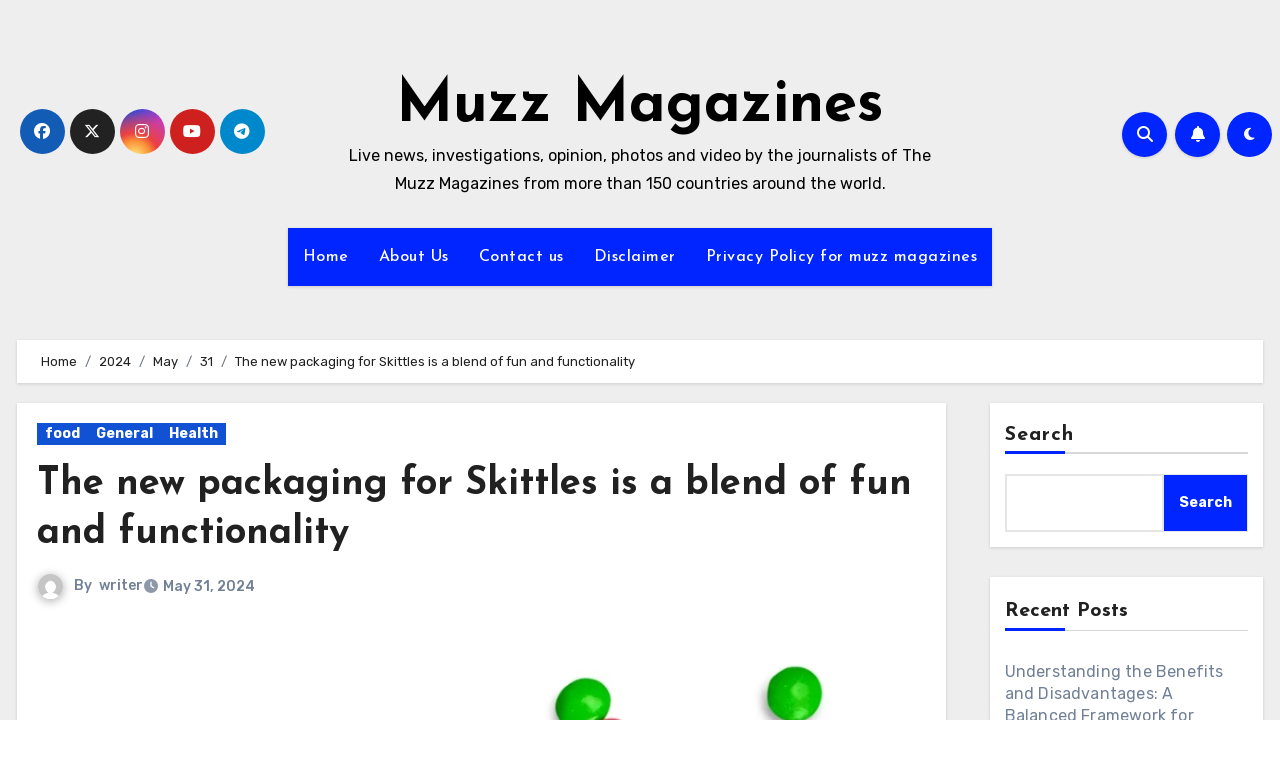

--- FILE ---
content_type: text/html; charset=UTF-8
request_url: https://muzzmagazines.com/2024/05/31/the-new-packaging-for-skittles-is-a-blend-of-fun-and-functionality/
body_size: 29878
content:
<!-- =========================
  Page Breadcrumb   
============================== -->
<!DOCTYPE html>
<html lang="en-US">
<meta name="google-site-verification" content="Xgaac6D8aeKmNZdSSoqunApGGBlXseKWRktbVdGcsOY" />
<meta charset="UTF-8">
<meta name="viewport" content="width=device-width, initial-scale=1">
<link rel="profile" href="http://gmpg.org/xfn/11">
<meta name='robots' content='index, follow, max-image-preview:large, max-snippet:-1, max-video-preview:-1' />

	<!-- This site is optimized with the Yoast SEO plugin v26.6 - https://yoast.com/wordpress/plugins/seo/ -->
	<title>The new packaging for Skittles is a blend of fun and functionality</title>
	<meta name="description" content="Skittles, a beloved candy that is known for its fruity flavors and vibrant colors, recently introduced a new packaging design that combines." />
	<link rel="canonical" href="https://muzzmagazines.com/2024/05/31/the-new-packaging-for-skittles-is-a-blend-of-fun-and-functionality/" />
	<meta property="og:locale" content="en_US" />
	<meta property="og:type" content="article" />
	<meta property="og:title" content="The new packaging for Skittles is a blend of fun and functionality" />
	<meta property="og:description" content="Skittles, a beloved candy that is known for its fruity flavors and vibrant colors, recently introduced a new packaging design that combines." />
	<meta property="og:url" content="https://muzzmagazines.com/2024/05/31/the-new-packaging-for-skittles-is-a-blend-of-fun-and-functionality/" />
	<meta property="og:site_name" content="Muzz Magazines" />
	<meta property="article:published_time" content="2024-05-30T20:09:30+00:00" />
	<meta property="og:image" content="https://muzzmagazines.com/wp-content/uploads/2024/05/Skittles.webp" />
	<meta property="og:image:width" content="1000" />
	<meta property="og:image:height" content="634" />
	<meta property="og:image:type" content="image/webp" />
	<meta name="author" content="writer" />
	<meta name="twitter:card" content="summary_large_image" />
	<script type="application/ld+json" class="yoast-schema-graph">{"@context":"https://schema.org","@graph":[{"@type":"WebPage","@id":"https://muzzmagazines.com/2024/05/31/the-new-packaging-for-skittles-is-a-blend-of-fun-and-functionality/","url":"https://muzzmagazines.com/2024/05/31/the-new-packaging-for-skittles-is-a-blend-of-fun-and-functionality/","name":"The new packaging for Skittles is a blend of fun and functionality","isPartOf":{"@id":"https://muzzmagazines.com/#website"},"primaryImageOfPage":{"@id":"https://muzzmagazines.com/2024/05/31/the-new-packaging-for-skittles-is-a-blend-of-fun-and-functionality/#primaryimage"},"image":{"@id":"https://muzzmagazines.com/2024/05/31/the-new-packaging-for-skittles-is-a-blend-of-fun-and-functionality/#primaryimage"},"thumbnailUrl":"https://muzzmagazines.com/wp-content/uploads/2024/05/Skittles.webp","datePublished":"2024-05-30T20:09:30+00:00","author":{"@id":"https://muzzmagazines.com/#/schema/person/fa87e81e9bf685f24c9db0f11e75c110"},"description":"Skittles, a beloved candy that is known for its fruity flavors and vibrant colors, recently introduced a new packaging design that combines.","breadcrumb":{"@id":"https://muzzmagazines.com/2024/05/31/the-new-packaging-for-skittles-is-a-blend-of-fun-and-functionality/#breadcrumb"},"inLanguage":"en-US","potentialAction":[{"@type":"ReadAction","target":["https://muzzmagazines.com/2024/05/31/the-new-packaging-for-skittles-is-a-blend-of-fun-and-functionality/"]}]},{"@type":"ImageObject","inLanguage":"en-US","@id":"https://muzzmagazines.com/2024/05/31/the-new-packaging-for-skittles-is-a-blend-of-fun-and-functionality/#primaryimage","url":"https://muzzmagazines.com/wp-content/uploads/2024/05/Skittles.webp","contentUrl":"https://muzzmagazines.com/wp-content/uploads/2024/05/Skittles.webp","width":1000,"height":634,"caption":"The new packaging for Skittles"},{"@type":"BreadcrumbList","@id":"https://muzzmagazines.com/2024/05/31/the-new-packaging-for-skittles-is-a-blend-of-fun-and-functionality/#breadcrumb","itemListElement":[{"@type":"ListItem","position":1,"name":"Home","item":"https://muzzmagazines.com/"},{"@type":"ListItem","position":2,"name":"The new packaging for Skittles is a blend of fun and functionality"}]},{"@type":"WebSite","@id":"https://muzzmagazines.com/#website","url":"https://muzzmagazines.com/","name":"Muzz Magazines","description":"Live news, investigations, opinion, photos and video by the journalists of The Muzz Magazines from more than 150 countries around the world.","potentialAction":[{"@type":"SearchAction","target":{"@type":"EntryPoint","urlTemplate":"https://muzzmagazines.com/?s={search_term_string}"},"query-input":{"@type":"PropertyValueSpecification","valueRequired":true,"valueName":"search_term_string"}}],"inLanguage":"en-US"},{"@type":"Person","@id":"https://muzzmagazines.com/#/schema/person/fa87e81e9bf685f24c9db0f11e75c110","name":"writer","image":{"@type":"ImageObject","inLanguage":"en-US","@id":"https://muzzmagazines.com/#/schema/person/image/","url":"https://secure.gravatar.com/avatar/6feb37eac4da35c10a4c1aac8d045fe622f2094a32c67e0833bee18ca9927bc8?s=96&d=mm&r=g","contentUrl":"https://secure.gravatar.com/avatar/6feb37eac4da35c10a4c1aac8d045fe622f2094a32c67e0833bee18ca9927bc8?s=96&d=mm&r=g","caption":"writer"},"sameAs":["http://muzzmagazines.com"]}]}</script>
	<!-- / Yoast SEO plugin. -->


<link rel='dns-prefetch' href='//fonts.googleapis.com' />
<link rel="alternate" type="application/rss+xml" title="Muzz Magazines &raquo; Feed" href="https://muzzmagazines.com/feed/" />
<link rel="alternate" type="application/rss+xml" title="Muzz Magazines &raquo; Comments Feed" href="https://muzzmagazines.com/comments/feed/" />
<link rel="alternate" type="application/rss+xml" title="Muzz Magazines &raquo; The new packaging for Skittles is a blend of fun and functionality Comments Feed" href="https://muzzmagazines.com/2024/05/31/the-new-packaging-for-skittles-is-a-blend-of-fun-and-functionality/feed/" />
<link rel="alternate" title="oEmbed (JSON)" type="application/json+oembed" href="https://muzzmagazines.com/wp-json/oembed/1.0/embed?url=https%3A%2F%2Fmuzzmagazines.com%2F2024%2F05%2F31%2Fthe-new-packaging-for-skittles-is-a-blend-of-fun-and-functionality%2F" />
<link rel="alternate" title="oEmbed (XML)" type="text/xml+oembed" href="https://muzzmagazines.com/wp-json/oembed/1.0/embed?url=https%3A%2F%2Fmuzzmagazines.com%2F2024%2F05%2F31%2Fthe-new-packaging-for-skittles-is-a-blend-of-fun-and-functionality%2F&#038;format=xml" />
<style id='wp-img-auto-sizes-contain-inline-css' type='text/css'>
img:is([sizes=auto i],[sizes^="auto," i]){contain-intrinsic-size:3000px 1500px}
/*# sourceURL=wp-img-auto-sizes-contain-inline-css */
</style>
<style id='wp-emoji-styles-inline-css' type='text/css'>

	img.wp-smiley, img.emoji {
		display: inline !important;
		border: none !important;
		box-shadow: none !important;
		height: 1em !important;
		width: 1em !important;
		margin: 0 0.07em !important;
		vertical-align: -0.1em !important;
		background: none !important;
		padding: 0 !important;
	}
/*# sourceURL=wp-emoji-styles-inline-css */
</style>
<style id='wp-block-library-inline-css' type='text/css'>
:root{--wp-block-synced-color:#7a00df;--wp-block-synced-color--rgb:122,0,223;--wp-bound-block-color:var(--wp-block-synced-color);--wp-editor-canvas-background:#ddd;--wp-admin-theme-color:#007cba;--wp-admin-theme-color--rgb:0,124,186;--wp-admin-theme-color-darker-10:#006ba1;--wp-admin-theme-color-darker-10--rgb:0,107,160.5;--wp-admin-theme-color-darker-20:#005a87;--wp-admin-theme-color-darker-20--rgb:0,90,135;--wp-admin-border-width-focus:2px}@media (min-resolution:192dpi){:root{--wp-admin-border-width-focus:1.5px}}.wp-element-button{cursor:pointer}:root .has-very-light-gray-background-color{background-color:#eee}:root .has-very-dark-gray-background-color{background-color:#313131}:root .has-very-light-gray-color{color:#eee}:root .has-very-dark-gray-color{color:#313131}:root .has-vivid-green-cyan-to-vivid-cyan-blue-gradient-background{background:linear-gradient(135deg,#00d084,#0693e3)}:root .has-purple-crush-gradient-background{background:linear-gradient(135deg,#34e2e4,#4721fb 50%,#ab1dfe)}:root .has-hazy-dawn-gradient-background{background:linear-gradient(135deg,#faaca8,#dad0ec)}:root .has-subdued-olive-gradient-background{background:linear-gradient(135deg,#fafae1,#67a671)}:root .has-atomic-cream-gradient-background{background:linear-gradient(135deg,#fdd79a,#004a59)}:root .has-nightshade-gradient-background{background:linear-gradient(135deg,#330968,#31cdcf)}:root .has-midnight-gradient-background{background:linear-gradient(135deg,#020381,#2874fc)}:root{--wp--preset--font-size--normal:16px;--wp--preset--font-size--huge:42px}.has-regular-font-size{font-size:1em}.has-larger-font-size{font-size:2.625em}.has-normal-font-size{font-size:var(--wp--preset--font-size--normal)}.has-huge-font-size{font-size:var(--wp--preset--font-size--huge)}.has-text-align-center{text-align:center}.has-text-align-left{text-align:left}.has-text-align-right{text-align:right}.has-fit-text{white-space:nowrap!important}#end-resizable-editor-section{display:none}.aligncenter{clear:both}.items-justified-left{justify-content:flex-start}.items-justified-center{justify-content:center}.items-justified-right{justify-content:flex-end}.items-justified-space-between{justify-content:space-between}.screen-reader-text{border:0;clip-path:inset(50%);height:1px;margin:-1px;overflow:hidden;padding:0;position:absolute;width:1px;word-wrap:normal!important}.screen-reader-text:focus{background-color:#ddd;clip-path:none;color:#444;display:block;font-size:1em;height:auto;left:5px;line-height:normal;padding:15px 23px 14px;text-decoration:none;top:5px;width:auto;z-index:100000}html :where(.has-border-color){border-style:solid}html :where([style*=border-top-color]){border-top-style:solid}html :where([style*=border-right-color]){border-right-style:solid}html :where([style*=border-bottom-color]){border-bottom-style:solid}html :where([style*=border-left-color]){border-left-style:solid}html :where([style*=border-width]){border-style:solid}html :where([style*=border-top-width]){border-top-style:solid}html :where([style*=border-right-width]){border-right-style:solid}html :where([style*=border-bottom-width]){border-bottom-style:solid}html :where([style*=border-left-width]){border-left-style:solid}html :where(img[class*=wp-image-]){height:auto;max-width:100%}:where(figure){margin:0 0 1em}html :where(.is-position-sticky){--wp-admin--admin-bar--position-offset:var(--wp-admin--admin-bar--height,0px)}@media screen and (max-width:600px){html :where(.is-position-sticky){--wp-admin--admin-bar--position-offset:0px}}

/*# sourceURL=wp-block-library-inline-css */
</style><style id='wp-block-archives-inline-css' type='text/css'>
.wp-block-archives{box-sizing:border-box}.wp-block-archives-dropdown label{display:block}
/*# sourceURL=https://muzzmagazines.com/wp-includes/blocks/archives/style.min.css */
</style>
<style id='wp-block-categories-inline-css' type='text/css'>
.wp-block-categories{box-sizing:border-box}.wp-block-categories.alignleft{margin-right:2em}.wp-block-categories.alignright{margin-left:2em}.wp-block-categories.wp-block-categories-dropdown.aligncenter{text-align:center}.wp-block-categories .wp-block-categories__label{display:block;width:100%}
/*# sourceURL=https://muzzmagazines.com/wp-includes/blocks/categories/style.min.css */
</style>
<style id='wp-block-heading-inline-css' type='text/css'>
h1:where(.wp-block-heading).has-background,h2:where(.wp-block-heading).has-background,h3:where(.wp-block-heading).has-background,h4:where(.wp-block-heading).has-background,h5:where(.wp-block-heading).has-background,h6:where(.wp-block-heading).has-background{padding:1.25em 2.375em}h1.has-text-align-left[style*=writing-mode]:where([style*=vertical-lr]),h1.has-text-align-right[style*=writing-mode]:where([style*=vertical-rl]),h2.has-text-align-left[style*=writing-mode]:where([style*=vertical-lr]),h2.has-text-align-right[style*=writing-mode]:where([style*=vertical-rl]),h3.has-text-align-left[style*=writing-mode]:where([style*=vertical-lr]),h3.has-text-align-right[style*=writing-mode]:where([style*=vertical-rl]),h4.has-text-align-left[style*=writing-mode]:where([style*=vertical-lr]),h4.has-text-align-right[style*=writing-mode]:where([style*=vertical-rl]),h5.has-text-align-left[style*=writing-mode]:where([style*=vertical-lr]),h5.has-text-align-right[style*=writing-mode]:where([style*=vertical-rl]),h6.has-text-align-left[style*=writing-mode]:where([style*=vertical-lr]),h6.has-text-align-right[style*=writing-mode]:where([style*=vertical-rl]){rotate:180deg}
/*# sourceURL=https://muzzmagazines.com/wp-includes/blocks/heading/style.min.css */
</style>
<style id='wp-block-latest-comments-inline-css' type='text/css'>
ol.wp-block-latest-comments{box-sizing:border-box;margin-left:0}:where(.wp-block-latest-comments:not([style*=line-height] .wp-block-latest-comments__comment)){line-height:1.1}:where(.wp-block-latest-comments:not([style*=line-height] .wp-block-latest-comments__comment-excerpt p)){line-height:1.8}.has-dates :where(.wp-block-latest-comments:not([style*=line-height])),.has-excerpts :where(.wp-block-latest-comments:not([style*=line-height])){line-height:1.5}.wp-block-latest-comments .wp-block-latest-comments{padding-left:0}.wp-block-latest-comments__comment{list-style:none;margin-bottom:1em}.has-avatars .wp-block-latest-comments__comment{list-style:none;min-height:2.25em}.has-avatars .wp-block-latest-comments__comment .wp-block-latest-comments__comment-excerpt,.has-avatars .wp-block-latest-comments__comment .wp-block-latest-comments__comment-meta{margin-left:3.25em}.wp-block-latest-comments__comment-excerpt p{font-size:.875em;margin:.36em 0 1.4em}.wp-block-latest-comments__comment-date{display:block;font-size:.75em}.wp-block-latest-comments .avatar,.wp-block-latest-comments__comment-avatar{border-radius:1.5em;display:block;float:left;height:2.5em;margin-right:.75em;width:2.5em}.wp-block-latest-comments[class*=-font-size] a,.wp-block-latest-comments[style*=font-size] a{font-size:inherit}
/*# sourceURL=https://muzzmagazines.com/wp-includes/blocks/latest-comments/style.min.css */
</style>
<style id='wp-block-latest-posts-inline-css' type='text/css'>
.wp-block-latest-posts{box-sizing:border-box}.wp-block-latest-posts.alignleft{margin-right:2em}.wp-block-latest-posts.alignright{margin-left:2em}.wp-block-latest-posts.wp-block-latest-posts__list{list-style:none}.wp-block-latest-posts.wp-block-latest-posts__list li{clear:both;overflow-wrap:break-word}.wp-block-latest-posts.is-grid{display:flex;flex-wrap:wrap}.wp-block-latest-posts.is-grid li{margin:0 1.25em 1.25em 0;width:100%}@media (min-width:600px){.wp-block-latest-posts.columns-2 li{width:calc(50% - .625em)}.wp-block-latest-posts.columns-2 li:nth-child(2n){margin-right:0}.wp-block-latest-posts.columns-3 li{width:calc(33.33333% - .83333em)}.wp-block-latest-posts.columns-3 li:nth-child(3n){margin-right:0}.wp-block-latest-posts.columns-4 li{width:calc(25% - .9375em)}.wp-block-latest-posts.columns-4 li:nth-child(4n){margin-right:0}.wp-block-latest-posts.columns-5 li{width:calc(20% - 1em)}.wp-block-latest-posts.columns-5 li:nth-child(5n){margin-right:0}.wp-block-latest-posts.columns-6 li{width:calc(16.66667% - 1.04167em)}.wp-block-latest-posts.columns-6 li:nth-child(6n){margin-right:0}}:root :where(.wp-block-latest-posts.is-grid){padding:0}:root :where(.wp-block-latest-posts.wp-block-latest-posts__list){padding-left:0}.wp-block-latest-posts__post-author,.wp-block-latest-posts__post-date{display:block;font-size:.8125em}.wp-block-latest-posts__post-excerpt,.wp-block-latest-posts__post-full-content{margin-bottom:1em;margin-top:.5em}.wp-block-latest-posts__featured-image a{display:inline-block}.wp-block-latest-posts__featured-image img{height:auto;max-width:100%;width:auto}.wp-block-latest-posts__featured-image.alignleft{float:left;margin-right:1em}.wp-block-latest-posts__featured-image.alignright{float:right;margin-left:1em}.wp-block-latest-posts__featured-image.aligncenter{margin-bottom:1em;text-align:center}
/*# sourceURL=https://muzzmagazines.com/wp-includes/blocks/latest-posts/style.min.css */
</style>
<style id='wp-block-search-inline-css' type='text/css'>
.wp-block-search__button{margin-left:10px;word-break:normal}.wp-block-search__button.has-icon{line-height:0}.wp-block-search__button svg{height:1.25em;min-height:24px;min-width:24px;width:1.25em;fill:currentColor;vertical-align:text-bottom}:where(.wp-block-search__button){border:1px solid #ccc;padding:6px 10px}.wp-block-search__inside-wrapper{display:flex;flex:auto;flex-wrap:nowrap;max-width:100%}.wp-block-search__label{width:100%}.wp-block-search.wp-block-search__button-only .wp-block-search__button{box-sizing:border-box;display:flex;flex-shrink:0;justify-content:center;margin-left:0;max-width:100%}.wp-block-search.wp-block-search__button-only .wp-block-search__inside-wrapper{min-width:0!important;transition-property:width}.wp-block-search.wp-block-search__button-only .wp-block-search__input{flex-basis:100%;transition-duration:.3s}.wp-block-search.wp-block-search__button-only.wp-block-search__searchfield-hidden,.wp-block-search.wp-block-search__button-only.wp-block-search__searchfield-hidden .wp-block-search__inside-wrapper{overflow:hidden}.wp-block-search.wp-block-search__button-only.wp-block-search__searchfield-hidden .wp-block-search__input{border-left-width:0!important;border-right-width:0!important;flex-basis:0;flex-grow:0;margin:0;min-width:0!important;padding-left:0!important;padding-right:0!important;width:0!important}:where(.wp-block-search__input){appearance:none;border:1px solid #949494;flex-grow:1;font-family:inherit;font-size:inherit;font-style:inherit;font-weight:inherit;letter-spacing:inherit;line-height:inherit;margin-left:0;margin-right:0;min-width:3rem;padding:8px;text-decoration:unset!important;text-transform:inherit}:where(.wp-block-search__button-inside .wp-block-search__inside-wrapper){background-color:#fff;border:1px solid #949494;box-sizing:border-box;padding:4px}:where(.wp-block-search__button-inside .wp-block-search__inside-wrapper) .wp-block-search__input{border:none;border-radius:0;padding:0 4px}:where(.wp-block-search__button-inside .wp-block-search__inside-wrapper) .wp-block-search__input:focus{outline:none}:where(.wp-block-search__button-inside .wp-block-search__inside-wrapper) :where(.wp-block-search__button){padding:4px 8px}.wp-block-search.aligncenter .wp-block-search__inside-wrapper{margin:auto}.wp-block[data-align=right] .wp-block-search.wp-block-search__button-only .wp-block-search__inside-wrapper{float:right}
/*# sourceURL=https://muzzmagazines.com/wp-includes/blocks/search/style.min.css */
</style>
<style id='wp-block-search-theme-inline-css' type='text/css'>
.wp-block-search .wp-block-search__label{font-weight:700}.wp-block-search__button{border:1px solid #ccc;padding:.375em .625em}
/*# sourceURL=https://muzzmagazines.com/wp-includes/blocks/search/theme.min.css */
</style>
<style id='wp-block-group-inline-css' type='text/css'>
.wp-block-group{box-sizing:border-box}:where(.wp-block-group.wp-block-group-is-layout-constrained){position:relative}
/*# sourceURL=https://muzzmagazines.com/wp-includes/blocks/group/style.min.css */
</style>
<style id='wp-block-group-theme-inline-css' type='text/css'>
:where(.wp-block-group.has-background){padding:1.25em 2.375em}
/*# sourceURL=https://muzzmagazines.com/wp-includes/blocks/group/theme.min.css */
</style>
<style id='global-styles-inline-css' type='text/css'>
:root{--wp--preset--aspect-ratio--square: 1;--wp--preset--aspect-ratio--4-3: 4/3;--wp--preset--aspect-ratio--3-4: 3/4;--wp--preset--aspect-ratio--3-2: 3/2;--wp--preset--aspect-ratio--2-3: 2/3;--wp--preset--aspect-ratio--16-9: 16/9;--wp--preset--aspect-ratio--9-16: 9/16;--wp--preset--color--black: #000000;--wp--preset--color--cyan-bluish-gray: #abb8c3;--wp--preset--color--white: #ffffff;--wp--preset--color--pale-pink: #f78da7;--wp--preset--color--vivid-red: #cf2e2e;--wp--preset--color--luminous-vivid-orange: #ff6900;--wp--preset--color--luminous-vivid-amber: #fcb900;--wp--preset--color--light-green-cyan: #7bdcb5;--wp--preset--color--vivid-green-cyan: #00d084;--wp--preset--color--pale-cyan-blue: #8ed1fc;--wp--preset--color--vivid-cyan-blue: #0693e3;--wp--preset--color--vivid-purple: #9b51e0;--wp--preset--gradient--vivid-cyan-blue-to-vivid-purple: linear-gradient(135deg,rgb(6,147,227) 0%,rgb(155,81,224) 100%);--wp--preset--gradient--light-green-cyan-to-vivid-green-cyan: linear-gradient(135deg,rgb(122,220,180) 0%,rgb(0,208,130) 100%);--wp--preset--gradient--luminous-vivid-amber-to-luminous-vivid-orange: linear-gradient(135deg,rgb(252,185,0) 0%,rgb(255,105,0) 100%);--wp--preset--gradient--luminous-vivid-orange-to-vivid-red: linear-gradient(135deg,rgb(255,105,0) 0%,rgb(207,46,46) 100%);--wp--preset--gradient--very-light-gray-to-cyan-bluish-gray: linear-gradient(135deg,rgb(238,238,238) 0%,rgb(169,184,195) 100%);--wp--preset--gradient--cool-to-warm-spectrum: linear-gradient(135deg,rgb(74,234,220) 0%,rgb(151,120,209) 20%,rgb(207,42,186) 40%,rgb(238,44,130) 60%,rgb(251,105,98) 80%,rgb(254,248,76) 100%);--wp--preset--gradient--blush-light-purple: linear-gradient(135deg,rgb(255,206,236) 0%,rgb(152,150,240) 100%);--wp--preset--gradient--blush-bordeaux: linear-gradient(135deg,rgb(254,205,165) 0%,rgb(254,45,45) 50%,rgb(107,0,62) 100%);--wp--preset--gradient--luminous-dusk: linear-gradient(135deg,rgb(255,203,112) 0%,rgb(199,81,192) 50%,rgb(65,88,208) 100%);--wp--preset--gradient--pale-ocean: linear-gradient(135deg,rgb(255,245,203) 0%,rgb(182,227,212) 50%,rgb(51,167,181) 100%);--wp--preset--gradient--electric-grass: linear-gradient(135deg,rgb(202,248,128) 0%,rgb(113,206,126) 100%);--wp--preset--gradient--midnight: linear-gradient(135deg,rgb(2,3,129) 0%,rgb(40,116,252) 100%);--wp--preset--font-size--small: 13px;--wp--preset--font-size--medium: 20px;--wp--preset--font-size--large: 36px;--wp--preset--font-size--x-large: 42px;--wp--preset--spacing--20: 0.44rem;--wp--preset--spacing--30: 0.67rem;--wp--preset--spacing--40: 1rem;--wp--preset--spacing--50: 1.5rem;--wp--preset--spacing--60: 2.25rem;--wp--preset--spacing--70: 3.38rem;--wp--preset--spacing--80: 5.06rem;--wp--preset--shadow--natural: 6px 6px 9px rgba(0, 0, 0, 0.2);--wp--preset--shadow--deep: 12px 12px 50px rgba(0, 0, 0, 0.4);--wp--preset--shadow--sharp: 6px 6px 0px rgba(0, 0, 0, 0.2);--wp--preset--shadow--outlined: 6px 6px 0px -3px rgb(255, 255, 255), 6px 6px rgb(0, 0, 0);--wp--preset--shadow--crisp: 6px 6px 0px rgb(0, 0, 0);}:root :where(.is-layout-flow) > :first-child{margin-block-start: 0;}:root :where(.is-layout-flow) > :last-child{margin-block-end: 0;}:root :where(.is-layout-flow) > *{margin-block-start: 24px;margin-block-end: 0;}:root :where(.is-layout-constrained) > :first-child{margin-block-start: 0;}:root :where(.is-layout-constrained) > :last-child{margin-block-end: 0;}:root :where(.is-layout-constrained) > *{margin-block-start: 24px;margin-block-end: 0;}:root :where(.is-layout-flex){gap: 24px;}:root :where(.is-layout-grid){gap: 24px;}body .is-layout-flex{display: flex;}.is-layout-flex{flex-wrap: wrap;align-items: center;}.is-layout-flex > :is(*, div){margin: 0;}body .is-layout-grid{display: grid;}.is-layout-grid > :is(*, div){margin: 0;}.has-black-color{color: var(--wp--preset--color--black) !important;}.has-cyan-bluish-gray-color{color: var(--wp--preset--color--cyan-bluish-gray) !important;}.has-white-color{color: var(--wp--preset--color--white) !important;}.has-pale-pink-color{color: var(--wp--preset--color--pale-pink) !important;}.has-vivid-red-color{color: var(--wp--preset--color--vivid-red) !important;}.has-luminous-vivid-orange-color{color: var(--wp--preset--color--luminous-vivid-orange) !important;}.has-luminous-vivid-amber-color{color: var(--wp--preset--color--luminous-vivid-amber) !important;}.has-light-green-cyan-color{color: var(--wp--preset--color--light-green-cyan) !important;}.has-vivid-green-cyan-color{color: var(--wp--preset--color--vivid-green-cyan) !important;}.has-pale-cyan-blue-color{color: var(--wp--preset--color--pale-cyan-blue) !important;}.has-vivid-cyan-blue-color{color: var(--wp--preset--color--vivid-cyan-blue) !important;}.has-vivid-purple-color{color: var(--wp--preset--color--vivid-purple) !important;}.has-black-background-color{background-color: var(--wp--preset--color--black) !important;}.has-cyan-bluish-gray-background-color{background-color: var(--wp--preset--color--cyan-bluish-gray) !important;}.has-white-background-color{background-color: var(--wp--preset--color--white) !important;}.has-pale-pink-background-color{background-color: var(--wp--preset--color--pale-pink) !important;}.has-vivid-red-background-color{background-color: var(--wp--preset--color--vivid-red) !important;}.has-luminous-vivid-orange-background-color{background-color: var(--wp--preset--color--luminous-vivid-orange) !important;}.has-luminous-vivid-amber-background-color{background-color: var(--wp--preset--color--luminous-vivid-amber) !important;}.has-light-green-cyan-background-color{background-color: var(--wp--preset--color--light-green-cyan) !important;}.has-vivid-green-cyan-background-color{background-color: var(--wp--preset--color--vivid-green-cyan) !important;}.has-pale-cyan-blue-background-color{background-color: var(--wp--preset--color--pale-cyan-blue) !important;}.has-vivid-cyan-blue-background-color{background-color: var(--wp--preset--color--vivid-cyan-blue) !important;}.has-vivid-purple-background-color{background-color: var(--wp--preset--color--vivid-purple) !important;}.has-black-border-color{border-color: var(--wp--preset--color--black) !important;}.has-cyan-bluish-gray-border-color{border-color: var(--wp--preset--color--cyan-bluish-gray) !important;}.has-white-border-color{border-color: var(--wp--preset--color--white) !important;}.has-pale-pink-border-color{border-color: var(--wp--preset--color--pale-pink) !important;}.has-vivid-red-border-color{border-color: var(--wp--preset--color--vivid-red) !important;}.has-luminous-vivid-orange-border-color{border-color: var(--wp--preset--color--luminous-vivid-orange) !important;}.has-luminous-vivid-amber-border-color{border-color: var(--wp--preset--color--luminous-vivid-amber) !important;}.has-light-green-cyan-border-color{border-color: var(--wp--preset--color--light-green-cyan) !important;}.has-vivid-green-cyan-border-color{border-color: var(--wp--preset--color--vivid-green-cyan) !important;}.has-pale-cyan-blue-border-color{border-color: var(--wp--preset--color--pale-cyan-blue) !important;}.has-vivid-cyan-blue-border-color{border-color: var(--wp--preset--color--vivid-cyan-blue) !important;}.has-vivid-purple-border-color{border-color: var(--wp--preset--color--vivid-purple) !important;}.has-vivid-cyan-blue-to-vivid-purple-gradient-background{background: var(--wp--preset--gradient--vivid-cyan-blue-to-vivid-purple) !important;}.has-light-green-cyan-to-vivid-green-cyan-gradient-background{background: var(--wp--preset--gradient--light-green-cyan-to-vivid-green-cyan) !important;}.has-luminous-vivid-amber-to-luminous-vivid-orange-gradient-background{background: var(--wp--preset--gradient--luminous-vivid-amber-to-luminous-vivid-orange) !important;}.has-luminous-vivid-orange-to-vivid-red-gradient-background{background: var(--wp--preset--gradient--luminous-vivid-orange-to-vivid-red) !important;}.has-very-light-gray-to-cyan-bluish-gray-gradient-background{background: var(--wp--preset--gradient--very-light-gray-to-cyan-bluish-gray) !important;}.has-cool-to-warm-spectrum-gradient-background{background: var(--wp--preset--gradient--cool-to-warm-spectrum) !important;}.has-blush-light-purple-gradient-background{background: var(--wp--preset--gradient--blush-light-purple) !important;}.has-blush-bordeaux-gradient-background{background: var(--wp--preset--gradient--blush-bordeaux) !important;}.has-luminous-dusk-gradient-background{background: var(--wp--preset--gradient--luminous-dusk) !important;}.has-pale-ocean-gradient-background{background: var(--wp--preset--gradient--pale-ocean) !important;}.has-electric-grass-gradient-background{background: var(--wp--preset--gradient--electric-grass) !important;}.has-midnight-gradient-background{background: var(--wp--preset--gradient--midnight) !important;}.has-small-font-size{font-size: var(--wp--preset--font-size--small) !important;}.has-medium-font-size{font-size: var(--wp--preset--font-size--medium) !important;}.has-large-font-size{font-size: var(--wp--preset--font-size--large) !important;}.has-x-large-font-size{font-size: var(--wp--preset--font-size--x-large) !important;}
/*# sourceURL=global-styles-inline-css */
</style>

<style id='classic-theme-styles-inline-css' type='text/css'>
/*! This file is auto-generated */
.wp-block-button__link{color:#fff;background-color:#32373c;border-radius:9999px;box-shadow:none;text-decoration:none;padding:calc(.667em + 2px) calc(1.333em + 2px);font-size:1.125em}.wp-block-file__button{background:#32373c;color:#fff;text-decoration:none}
/*# sourceURL=/wp-includes/css/classic-themes.min.css */
</style>
<link rel='stylesheet' id='blogus-fonts-css' href='//fonts.googleapis.com/css?family=Josefin+Sans%3A300%2C400%2C500%2C700%7COpen+Sans%3A300%2C400%2C600%2C700%7CKalam%3A300%2C400%2C700%7CRokkitt%3A300%2C400%2C700%7CJost%3A300%2C400%2C500%2C700%7CPoppins%3A300%2C400%2C500%2C600%2C700%7CLato%3A300%2C400%2C700%7CNoto+Serif%3A300%2C400%2C700%7CRaleway%3A300%2C400%2C500%2C700%7CRoboto%3A300%2C400%2C500%2C700%7CRubik%3A300%2C400%2C500%2C700&#038;display=swap&#038;subset=latin,latin-ext' type='text/css' media='all' />
<link rel='stylesheet' id='blogus-google-fonts-css' href='//fonts.googleapis.com/css?family=ABeeZee%7CAbel%7CAbril+Fatface%7CAclonica%7CAcme%7CActor%7CAdamina%7CAdvent+Pro%7CAguafina+Script%7CAkronim%7CAladin%7CAldrich%7CAlef%7CAlegreya%7CAlegreya+SC%7CAlegreya+Sans%7CAlegreya+Sans+SC%7CAlex+Brush%7CAlfa+Slab+One%7CAlice%7CAlike%7CAlike+Angular%7CAllan%7CAllerta%7CAllerta+Stencil%7CAllura%7CAlmendra%7CAlmendra+Display%7CAlmendra+SC%7CAmarante%7CAmaranth%7CAmatic+SC%7CAmatica+SC%7CAmethysta%7CAmiko%7CAmiri%7CAmita%7CAnaheim%7CAndada%7CAndika%7CAngkor%7CAnnie+Use+Your+Telescope%7CAnonymous+Pro%7CAntic%7CAntic+Didone%7CAntic+Slab%7CAnton%7CArapey%7CArbutus%7CArbutus+Slab%7CArchitects+Daughter%7CArchivo+Black%7CArchivo+Narrow%7CAref+Ruqaa%7CArima+Madurai%7CArimo%7CArizonia%7CArmata%7CArtifika%7CArvo%7CArya%7CAsap%7CAsar%7CAsset%7CAssistant%7CAstloch%7CAsul%7CAthiti%7CAtma%7CAtomic+Age%7CAubrey%7CAudiowide%7CAutour+One%7CAverage%7CAverage+Sans%7CAveria+Gruesa+Libre%7CAveria+Libre%7CAveria+Sans+Libre%7CAveria+Serif+Libre%7CBad+Script%7CBaloo%7CBaloo+Bhai%7CBaloo+Da%7CBaloo+Thambi%7CBalthazar%7CBangers%7CBasic%7CBattambang%7CBaumans%7CBayon%7CBelgrano%7CBelleza%7CBenchNine%7CBentham%7CBerkshire+Swash%7CBevan%7CBigelow+Rules%7CBigshot+One%7CBilbo%7CBilbo+Swash+Caps%7CBioRhyme%7CBioRhyme+Expanded%7CBiryani%7CBitter%7CBlack+Ops+One%7CBokor%7CBonbon%7CBoogaloo%7CBowlby+One%7CBowlby+One+SC%7CBrawler%7CBree+Serif%7CBubblegum+Sans%7CBubbler+One%7CBuda%7CBuenard%7CBungee%7CBungee+Hairline%7CBungee+Inline%7CBungee+Outline%7CBungee+Shade%7CButcherman%7CButterfly+Kids%7CCabin%7CCabin+Condensed%7CCabin+Sketch%7CCaesar+Dressing%7CCagliostro%7CCairo%7CCalligraffitti%7CCambay%7CCambo%7CCandal%7CCantarell%7CCantata+One%7CCantora+One%7CCapriola%7CCardo%7CCarme%7CCarrois+Gothic%7CCarrois+Gothic+SC%7CCarter+One%7CCatamaran%7CCaudex%7CCaveat%7CCaveat+Brush%7CCedarville+Cursive%7CCeviche+One%7CChanga%7CChanga+One%7CChango%7CChathura%7CChau+Philomene+One%7CChela+One%7CChelsea+Market%7CChenla%7CCherry+Cream+Soda%7CCherry+Swash%7CChewy%7CChicle%7CChivo%7CChonburi%7CCinzel%7CCinzel+Decorative%7CClicker+Script%7CCoda%7CCoda+Caption%7CCodystar%7CCoiny%7CCombo%7CComfortaa%7CComing+Soon%7CConcert+One%7CCondiment%7CContent%7CContrail+One%7CConvergence%7CCookie%7CCopse%7CCorben%7CCormorant%7CCormorant+Garamond%7CCormorant+Infant%7CCormorant+SC%7CCormorant+Unicase%7CCormorant+Upright%7CCourgette%7CCousine%7CCoustard%7CCovered+By+Your+Grace%7CCrafty+Girls%7CCreepster%7CCrete+Round%7CCrimson+Text%7CCroissant+One%7CCrushed%7CCuprum%7CCutive%7CCutive+Mono%7CDamion%7CDancing+Script%7CDangrek%7CDavid+Libre%7CDawning+of+a+New+Day%7CDays+One%7CDekko%7CDelius%7CDelius+Swash+Caps%7CDelius+Unicase%7CDella+Respira%7CDenk+One%7CDevonshire%7CDhurjati%7CDidact+Gothic%7CDiplomata%7CDiplomata+SC%7CDomine%7CDonegal+One%7CDoppio+One%7CDorsa%7CDosis%7CDr+Sugiyama%7CDroid+Sans%7CDroid+Sans+Mono%7CDroid+Serif%7CDuru+Sans%7CDynalight%7CEB+Garamond%7CEagle+Lake%7CEater%7CEconomica%7CEczar%7CEk+Mukta%7CEl+Messiri%7CElectrolize%7CElsie%7CElsie+Swash+Caps%7CEmblema+One%7CEmilys+Candy%7CEngagement%7CEnglebert%7CEnriqueta%7CErica+One%7CEsteban%7CEuphoria+Script%7CEwert%7CExo%7CExo+2%7CExpletus+Sans%7CFanwood+Text%7CFarsan%7CFascinate%7CFascinate+Inline%7CFaster+One%7CFasthand%7CFauna+One%7CFederant%7CFedero%7CFelipa%7CFenix%7CFinger+Paint%7CFira+Mono%7CFira+Sans%7CFjalla+One%7CFjord+One%7CFlamenco%7CFlavors%7CFondamento%7CFontdiner+Swanky%7CForum%7CFrancois+One%7CFrank+Ruhl+Libre%7CFreckle+Face%7CFredericka+the+Great%7CFredoka+One%7CFreehand%7CFresca%7CFrijole%7CFruktur%7CFugaz+One%7CGFS+Didot%7CGFS+Neohellenic%7CGabriela%7CGafata%7CGalada%7CGaldeano%7CGalindo%7CGentium+Basic%7CGentium+Book+Basic%7CGeo%7CGeostar%7CGeostar+Fill%7CGermania+One%7CGidugu%7CGilda+Display%7CGive+You+Glory%7CGlass+Antiqua%7CGlegoo%7CGloria+Hallelujah%7CGoblin+One%7CGochi+Hand%7CGorditas%7CGoudy+Bookletter+1911%7CGraduate%7CGrand+Hotel%7CGravitas+One%7CGreat+Vibes%7CGriffy%7CGruppo%7CGudea%7CGurajada%7CHabibi%7CHalant%7CHammersmith+One%7CHanalei%7CHanalei+Fill%7CHandlee%7CHanuman%7CHappy+Monkey%7CHarmattan%7CHeadland+One%7CHeebo%7CHenny+Penny%7CHerr+Von+Muellerhoff%7CHind%7CHind+Guntur%7CHind+Madurai%7CHind+Siliguri%7CHind+Vadodara%7CHoltwood+One+SC%7CHomemade+Apple%7CHomenaje%7CIM+Fell+DW+Pica%7CIM+Fell+DW+Pica+SC%7CIM+Fell+Double+Pica%7CIM+Fell+Double+Pica+SC%7CIM+Fell+English%7CIM+Fell+English+SC%7CIM+Fell+French+Canon%7CIM+Fell+French+Canon+SC%7CIM+Fell+Great+Primer%7CIM+Fell+Great+Primer+SC%7CIceberg%7CIceland%7CImprima%7CInconsolata%7CInder%7CIndie+Flower%7CInika%7CInknut+Antiqua%7CIrish+Grover%7CIstok+Web%7CItaliana%7CItalianno%7CItim%7CJacques+Francois%7CJacques+Francois+Shadow%7CJaldi%7CJim+Nightshade%7CJockey+One%7CJolly+Lodger%7CJomhuria%7CJosefin+Sans%7CJosefin+Slab%7CJoti+One%7CJudson%7CJulee%7CJulius+Sans+One%7CJunge%7CJura%7CJust+Another+Hand%7CJust+Me+Again+Down+Here%7CKadwa%7CKalam%7CKameron%7CKanit%7CKantumruy%7CKarla%7CKarma%7CKatibeh%7CKaushan+Script%7CKavivanar%7CKavoon%7CKdam+Thmor%7CKeania+One%7CKelly+Slab%7CKenia%7CKhand%7CKhmer%7CKhula%7CKite+One%7CKnewave%7CKotta+One%7CKoulen%7CKranky%7CKreon%7CKristi%7CKrona+One%7CKumar+One%7CKumar+One+Outline%7CKurale%7CLa+Belle+Aurore%7CLaila%7CLakki+Reddy%7CLalezar%7CLancelot%7CLateef%7CLato%7CLeague+Script%7CLeckerli+One%7CLedger%7CLekton%7CLemon%7CLemonada%7CLibre+Baskerville%7CLibre+Franklin%7CLife+Savers%7CLilita+One%7CLily+Script+One%7CLimelight%7CLinden+Hill%7CLobster%7CLobster+Two%7CLondrina+Outline%7CLondrina+Shadow%7CLondrina+Sketch%7CLondrina+Solid%7CLora%7CLove+Ya+Like+A+Sister%7CLoved+by+the+King%7CLovers+Quarrel%7CLuckiest+Guy%7CLusitana%7CLustria%7CMacondo%7CMacondo+Swash+Caps%7CMada%7CMagra%7CMaiden+Orange%7CMaitree%7CMako%7CMallanna%7CMandali%7CMarcellus%7CMarcellus+SC%7CMarck+Script%7CMargarine%7CMarko+One%7CMarmelad%7CMartel%7CMartel+Sans%7CMarvel%7CMate%7CMate+SC%7CMaven+Pro%7CMcLaren%7CMeddon%7CMedievalSharp%7CMedula+One%7CMeera+Inimai%7CMegrim%7CMeie+Script%7CMerienda%7CMerienda+One%7CMerriweather%7CMerriweather+Sans%7CMetal%7CMetal+Mania%7CMetamorphous%7CMetrophobic%7CMichroma%7CMilonga%7CMiltonian%7CMiltonian+Tattoo%7CMiniver%7CMiriam+Libre%7CMirza%7CMiss+Fajardose%7CMitr%7CModak%7CModern+Antiqua%7CMogra%7CMolengo%7CMolle%7CMonda%7CMonofett%7CMonoton%7CMonsieur+La+Doulaise%7CMontaga%7CMontez%7CMontserrat%7CMontserrat+Alternates%7CMontserrat+Subrayada%7CMoul%7CMoulpali%7CMountains+of+Christmas%7CMouse+Memoirs%7CMr+Bedfort%7CMr+Dafoe%7CMr+De+Haviland%7CMrs+Saint+Delafield%7CMrs+Sheppards%7CMukta+Vaani%7CMuli%7CMystery+Quest%7CNTR%7CNeucha%7CNeuton%7CNew+Rocker%7CNews+Cycle%7CNiconne%7CNixie+One%7CNobile%7CNokora%7CNorican%7CNosifer%7CNothing+You+Could+Do%7CNoticia+Text%7CNoto+Sans%7CNoto+Serif%7CNova+Cut%7CNova+Flat%7CNova+Mono%7CNova+Oval%7CNova+Round%7CNova+Script%7CNova+Slim%7CNova+Square%7CNumans%7CNunito%7COdor+Mean+Chey%7COffside%7COld+Standard+TT%7COldenburg%7COleo+Script%7COleo+Script+Swash+Caps%7COpen+Sans%7COpen+Sans+Condensed%7COranienbaum%7COrbitron%7COregano%7COrienta%7COriginal+Surfer%7COswald%7COver+the+Rainbow%7COverlock%7COverlock+SC%7COvo%7COxygen%7COxygen+Mono%7CPT+Mono%7CPT+Sans%7CPT+Sans+Caption%7CPT+Sans+Narrow%7CPT+Serif%7CPT+Serif+Caption%7CPacifico%7CPalanquin%7CPalanquin+Dark%7CPaprika%7CParisienne%7CPassero+One%7CPassion+One%7CPathway+Gothic+One%7CPatrick+Hand%7CPatrick+Hand+SC%7CPattaya%7CPatua+One%7CPavanam%7CPaytone+One%7CPeddana%7CPeralta%7CPermanent+Marker%7CPetit+Formal+Script%7CPetrona%7CPhilosopher%7CPiedra%7CPinyon+Script%7CPirata+One%7CPlaster%7CPlay%7CPlayball%7CPlayfair+Display%7CPlayfair+Display+SC%7CPodkova%7CPoiret+One%7CPoller+One%7CPoly%7CPompiere%7CPontano+Sans%7CPoppins%7CPort+Lligat+Sans%7CPort+Lligat+Slab%7CPragati+Narrow%7CPrata%7CPreahvihear%7CPress+Start+2P%7CPridi%7CPrincess+Sofia%7CProciono%7CPrompt%7CProsto+One%7CProza+Libre%7CPuritan%7CPurple+Purse%7CQuando%7CQuantico%7CQuattrocento%7CQuattrocento+Sans%7CQuestrial%7CQuicksand%7CQuintessential%7CQwigley%7CRacing+Sans+One%7CRadley%7CRajdhani%7CRakkas%7CRaleway%7CRaleway+Dots%7CRamabhadra%7CRamaraja%7CRambla%7CRammetto+One%7CRanchers%7CRancho%7CRanga%7CRasa%7CRationale%7CRavi+Prakash%7CRedressed%7CReem+Kufi%7CReenie+Beanie%7CRevalia%7CRhodium+Libre%7CRibeye%7CRibeye+Marrow%7CRighteous%7CRisque%7CRoboto%7CRoboto+Condensed%7CRoboto+Mono%7CRoboto+Slab%7CRochester%7CRock+Salt%7CRokkitt%7CRomanesco%7CRopa+Sans%7CRosario%7CRosarivo%7CRouge+Script%7CRozha+One%7CRubik%7CRubik+Mono+One%7CRubik+One%7CRuda%7CRufina%7CRuge+Boogie%7CRuluko%7CRum+Raisin%7CRuslan+Display%7CRusso+One%7CRuthie%7CRye%7CSacramento%7CSahitya%7CSail%7CSalsa%7CSanchez%7CSancreek%7CSansita+One%7CSarala%7CSarina%7CSarpanch%7CSatisfy%7CScada%7CScheherazade%7CSchoolbell%7CScope+One%7CSeaweed+Script%7CSecular+One%7CSevillana%7CSeymour+One%7CShadows+Into+Light%7CShadows+Into+Light+Two%7CShanti%7CShare%7CShare+Tech%7CShare+Tech+Mono%7CShojumaru%7CShort+Stack%7CShrikhand%7CSiemreap%7CSigmar+One%7CSignika%7CSignika+Negative%7CSimonetta%7CSintony%7CSirin+Stencil%7CSix+Caps%7CSkranji%7CSlabo+13px%7CSlabo+27px%7CSlackey%7CSmokum%7CSmythe%7CSniglet%7CSnippet%7CSnowburst+One%7CSofadi+One%7CSofia%7CSonsie+One%7CSorts+Mill+Goudy%7CSource+Code+Pro%7CSource+Sans+Pro%7CSource+Serif+Pro%7CSpace+Mono%7CSpecial+Elite%7CSpicy+Rice%7CSpinnaker%7CSpirax%7CSquada+One%7CSree+Krushnadevaraya%7CSriracha%7CStalemate%7CStalinist+One%7CStardos+Stencil%7CStint+Ultra+Condensed%7CStint+Ultra+Expanded%7CStoke%7CStrait%7CSue+Ellen+Francisco%7CSuez+One%7CSumana%7CSunshiney%7CSupermercado+One%7CSura%7CSuranna%7CSuravaram%7CSuwannaphum%7CSwanky+and+Moo+Moo%7CSyncopate%7CTangerine%7CTaprom%7CTauri%7CTaviraj%7CTeko%7CTelex%7CTenali+Ramakrishna%7CTenor+Sans%7CText+Me+One%7CThe+Girl+Next+Door%7CTienne%7CTillana%7CTimmana%7CTinos%7CTitan+One%7CTitillium+Web%7CTrade+Winds%7CTrirong%7CTrocchi%7CTrochut%7CTrykker%7CTulpen+One%7CUbuntu%7CUbuntu+Condensed%7CUbuntu+Mono%7CUltra%7CUncial+Antiqua%7CUnderdog%7CUnica+One%7CUnifrakturCook%7CUnifrakturMaguntia%7CUnkempt%7CUnlock%7CUnna%7CVT323%7CVampiro+One%7CVarela%7CVarela+Round%7CVast+Shadow%7CVesper+Libre%7CVibur%7CVidaloka%7CViga%7CVoces%7CVolkhov%7CVollkorn%7CVoltaire%7CWaiting+for+the+Sunrise%7CWallpoet%7CWalter+Turncoat%7CWarnes%7CWellfleet%7CWendy+One%7CWire+One%7CWork+Sans%7CYanone+Kaffeesatz%7CYantramanav%7CYatra+One%7CYellowtail%7CYeseva+One%7CYesteryear%7CYrsa%7CZeyada&#038;subset=latin%2Clatin-ext' type='text/css' media='all' />
<link rel='stylesheet' id='bootstrap-css' href='https://muzzmagazines.com/wp-content/themes/blogus/css/bootstrap.css?ver=6.9' type='text/css' media='all' />
<link rel='stylesheet' id='blogus-style-css' href='https://muzzmagazines.com/wp-content/themes/blogus/style.css?ver=6.9' type='text/css' media='all' />
<link rel='stylesheet' id='blogus-default-css' href='https://muzzmagazines.com/wp-content/themes/blogus/css/colors/default.css?ver=6.9' type='text/css' media='all' />
<link rel='stylesheet' id='all-css-css' href='https://muzzmagazines.com/wp-content/themes/blogus/css/all.css?ver=6.9' type='text/css' media='all' />
<link rel='stylesheet' id='dark-css' href='https://muzzmagazines.com/wp-content/themes/blogus/css/colors/dark.css?ver=6.9' type='text/css' media='all' />
<link rel='stylesheet' id='swiper-bundle-css-css' href='https://muzzmagazines.com/wp-content/themes/blogus/css/swiper-bundle.css?ver=6.9' type='text/css' media='all' />
<link rel='stylesheet' id='smartmenus-css' href='https://muzzmagazines.com/wp-content/themes/blogus/css/jquery.smartmenus.bootstrap.css?ver=6.9' type='text/css' media='all' />
<link rel='stylesheet' id='animate-css' href='https://muzzmagazines.com/wp-content/themes/blogus/css/animate.css?ver=6.9' type='text/css' media='all' />
<script type="text/javascript" src="https://muzzmagazines.com/wp-includes/js/jquery/jquery.min.js?ver=3.7.1" id="jquery-core-js"></script>
<script type="text/javascript" src="https://muzzmagazines.com/wp-includes/js/jquery/jquery-migrate.min.js?ver=3.4.1" id="jquery-migrate-js"></script>
<script type="text/javascript" src="https://muzzmagazines.com/wp-content/themes/blogus/js/navigation.js?ver=6.9" id="blogus-navigation-js"></script>
<script type="text/javascript" src="https://muzzmagazines.com/wp-content/themes/blogus/js/bootstrap.js?ver=6.9" id="blogus_bootstrap_script-js"></script>
<script type="text/javascript" src="https://muzzmagazines.com/wp-content/themes/blogus/js/swiper-bundle.js?ver=6.9" id="swiper-bundle-js"></script>
<script type="text/javascript" src="https://muzzmagazines.com/wp-content/themes/blogus/js/main.js?ver=6.9" id="blogus_main-js-js"></script>
<script type="text/javascript" src="https://muzzmagazines.com/wp-content/themes/blogus/js/sticksy.min.js?ver=6.9" id="sticksy-js-js"></script>
<script type="text/javascript" src="https://muzzmagazines.com/wp-content/themes/blogus/js/jquery.smartmenus.js?ver=6.9" id="smartmenus-js-js"></script>
<script type="text/javascript" src="https://muzzmagazines.com/wp-content/themes/blogus/js/jquery.smartmenus.bootstrap.js?ver=6.9" id="bootstrap-smartmenus-js-js"></script>
<script type="text/javascript" src="https://muzzmagazines.com/wp-content/themes/blogus/js/jquery.cookie.min.js?ver=6.9" id="jquery-cookie-js"></script>
<link rel="https://api.w.org/" href="https://muzzmagazines.com/wp-json/" /><link rel="alternate" title="JSON" type="application/json" href="https://muzzmagazines.com/wp-json/wp/v2/posts/5937" /><link rel="EditURI" type="application/rsd+xml" title="RSD" href="https://muzzmagazines.com/xmlrpc.php?rsd" />
<meta name="generator" content="WordPress 6.9" />
<link rel='shortlink' href='https://muzzmagazines.com/?p=5937' />
<meta name="google-site-verification" content="Xgaac6D8aeKmNZdSSoqunApGGBlXseKWRktbVdGcsOY" /><link rel="pingback" href="https://muzzmagazines.com/xmlrpc.php">    <style>
    .bs-blog-post p:nth-of-type(1)::first-letter {
        display: none;
    }
    </style>
    <style type="text/css" id="custom-background-css">
        :root {
            --wrap-color: #eee        }
    </style>
    <style type="text/css">
                    .site-title a,
            .site-description {
                color: #000;
            }

            .site-branding-text .site-title a {
                font-size: px;
            }

            @media only screen and (max-width: 640px) {
                .site-branding-text .site-title a {
                    font-size: 26px;
                }
            }

            @media only screen and (max-width: 375px) {
                .site-branding-text .site-title a {
                    font-size: 26px;
                }
            }
            </style>
    </head>
<body class="wp-singular post-template-default single single-post postid-5937 single-format-standard wp-embed-responsive wp-theme-blogus  ta-hide-date-author-in-list defaultcolor" >
<div id="page" class="site">
<a class="skip-link screen-reader-text" href="#content">
Skip to content</a>
    
<!--wrapper-->
<div class="wrapper" id="custom-background-css">
        <!--==================== TOP BAR ====================-->
        <!--header-->
    <header class="bs-default">
      <div class="clearfix"></div>
      <!-- Main Menu Area-->
      <div class="bs-header-main d-none d-lg-block" style="background-image: url('');">
        <div class="inner">
          <div class="container">
            <div class="row align-items-center">
              <div class="col-md-3 left-nav">
                    <ul class="bs-social info-left">
                <li>
            <a  href="#">
              <i class="fab fa-facebook"></i>
            </a>
          </li>
                    <li>
            <a  href="#">
              <i class="fa-brands fa-x-twitter"></i>
            </a>
          </li>
                    <li>
            <a  href="#">
              <i class="fab fa-instagram"></i>
            </a>
          </li>
                    <li>
            <a  href="#">
              <i class="fab fa-youtube"></i>
            </a>
          </li>
                    <li>
            <a  href="#">
              <i class="fab fa-telegram"></i>
            </a>
          </li>
              </ul>
                </div>
              <div class="navbar-header col-md-6">
                  <!-- Display the Custom Logo -->
                  <div class="site-logo">
                                        </div>
                  <div class="site-branding-text  ">
                                          <p class="site-title"> <a href="https://muzzmagazines.com/" rel="home">Muzz Magazines</a></p>
                                          <p class="site-description">Live news, investigations, opinion, photos and video by the journalists of The Muzz Magazines from more than 150 countries around the world.</p>
                  </div>
              </div>     
              <div class="col-md-3">
                <div class="info-right right-nav d-flex align-items-center justify-content-center justify-content-md-end">
                             <a class="msearch ml-auto"  data-bs-target="#exampleModal"  href="#" data-bs-toggle="modal">
                <i class="fa fa-search"></i>
            </a> 
                  <a class="subscribe-btn" href="#"  target="_blank"   ><i class="fas fa-bell"></i></a>
                  
            <label class="switch" for="switch">
                <input type="checkbox" name="theme" id="switch" class="defaultcolor" data-skin-mode="defaultcolor">
                <span class="slider"></span>
            </label>
                      
                </div>
              </div>
            </div>
          </div>
        </div>
      </div>
      <!-- /Main Menu Area-->
      <div class="bs-menu-full">
        <nav class="navbar navbar-expand-lg navbar-wp">
          <div class="container"> 
            <!-- Mobile Header -->
            <div class="m-header align-items-center">
                <!-- navbar-toggle -->
                <button class="navbar-toggler x collapsed" type="button" data-bs-toggle="collapse"
                  data-bs-target="#navbar-wp" aria-controls="navbar-wp" aria-expanded="false"
                  aria-label="Toggle navigation"> 
                    <span class="icon-bar"></span>
                    <span class="icon-bar"></span>
                    <span class="icon-bar"></span>
                </button>
                <div class="navbar-header">
                  <!-- Display the Custom Logo -->
                  <div class="site-logo">
                                        </div>
                  <div class="site-branding-text  ">
                    <div class="site-title"><a href="https://muzzmagazines.com/" rel="home">Muzz Magazines</a></div>
                    <p class="site-description">Live news, investigations, opinion, photos and video by the journalists of The Muzz Magazines from more than 150 countries around the world.</p>
                  </div>
                </div>
                <div class="right-nav"> 
                  <!-- /navbar-toggle -->
                                      <a class="msearch ml-auto" href="#" data-bs-target="#exampleModal" data-bs-toggle="modal"> <i class="fa fa-search"></i> </a>
                                  </div>
            </div>
            <!-- /Mobile Header -->
            <!-- Navigation -->
              <div class="collapse navbar-collapse" id="navbar-wp">
                <ul class="nav navbar-nav mx-auto "><li class="nav-item menu-item "><a class="nav-link " href="https://muzzmagazines.com/" title="Home">Home</a></li><li class="nav-item menu-item page_item dropdown page-item-146"><a class="nav-link" href="https://muzzmagazines.com/about-us/">About Us</a></li><li class="nav-item menu-item page_item dropdown page-item-144"><a class="nav-link" href="https://muzzmagazines.com/contact-us/">Contact us</a></li><li class="nav-item menu-item page_item dropdown page-item-142"><a class="nav-link" href="https://muzzmagazines.com/disclaimer/">Disclaimer</a></li><li class="nav-item menu-item page_item dropdown page-item-140"><a class="nav-link" href="https://muzzmagazines.com/privacy-policy-for-muzz-magazines/">Privacy Policy for muzz magazines</a></li></ul>
              </div>
            <!-- /Navigation -->
          </div>
        </nav>
      </div>
      <!--/main Menu Area-->
    </header>
    <!--/header-->
    <!--mainfeatured start-->
    <div class="mainfeatured mb-4">
        <!--container-->
        <div class="container">
            <!--row-->
            <div class="row">              
                  
            </div><!--/row-->
        </div><!--/container-->
    </div>
    <!--mainfeatured end-->
            <main id="content" class="single-class">
  <div class="container"> 
    <!--row-->
    <div class="row">
      <!--==================== breadcrumb section ====================-->
        <div class="bs-breadcrumb-section">
            <div class="overlay">
                <div class="container">
                    <div class="row">
                        <nav aria-label="breadcrumb">
                            <ol class="breadcrumb">
                                <div role="navigation" aria-label="Breadcrumbs" class="breadcrumb-trail breadcrumbs" itemprop="breadcrumb"><ul class="breadcrumb trail-items" itemscope itemtype="http://schema.org/BreadcrumbList"><meta name="numberOfItems" content="5" /><meta name="itemListOrder" content="Ascending" /><li itemprop="itemListElement breadcrumb-item" itemscope itemtype="http://schema.org/ListItem" class="trail-item breadcrumb-item  trail-begin"><a href="https://muzzmagazines.com/" rel="home" itemprop="item"><span itemprop="name">Home</span></a><meta itemprop="position" content="1" /></li><li itemprop="itemListElement breadcrumb-item" itemscope itemtype="http://schema.org/ListItem" class="trail-item breadcrumb-item "><a href="https://muzzmagazines.com/2024/" itemprop="item"><span itemprop="name">2024</span></a><meta itemprop="position" content="2" /></li><li itemprop="itemListElement breadcrumb-item" itemscope itemtype="http://schema.org/ListItem" class="trail-item breadcrumb-item "><a href="https://muzzmagazines.com/2024/05/" itemprop="item"><span itemprop="name">May</span></a><meta itemprop="position" content="3" /></li><li itemprop="itemListElement breadcrumb-item" itemscope itemtype="http://schema.org/ListItem" class="trail-item breadcrumb-item "><a href="https://muzzmagazines.com/2024/05/31/" itemprop="item"><span itemprop="name">31</span></a><meta itemprop="position" content="4" /></li><li itemprop="itemListElement breadcrumb-item" itemscope itemtype="http://schema.org/ListItem" class="trail-item breadcrumb-item  trail-end"><span itemprop="name"><span itemprop="name">The new packaging for Skittles is a blend of fun and functionality</span></span><meta itemprop="position" content="5" /></li></ul></div> 
                            </ol>
                        </nav>
                    </div>
                </div>
            </div>
        </div>
     
        <div class="col-lg-9">
                            <div class="bs-blog-post single"> 
                <div class="bs-header">
                                <div class="bs-blog-category">
            
                    <a class="blogus-categories category-color-1" href="https://muzzmagazines.com/food/" alt="View all posts in food"> 
                        food
                    </a>
                    <a class="blogus-categories category-color-1" href="https://muzzmagazines.com/general/" alt="View all posts in General"> 
                        General
                    </a>
                    <a class="blogus-categories category-color-1" href="https://muzzmagazines.com/health/" alt="View all posts in Health"> 
                        Health
                    </a>        </div>
                            <h1 class="title"> 
                        <a href="https://muzzmagazines.com/2024/05/31/the-new-packaging-for-skittles-is-a-blend-of-fun-and-functionality/" title="Permalink to: The new packaging for Skittles is a blend of fun and functionality">
                            The new packaging for Skittles is a blend of fun and functionality                        </a>
                    </h1>

                    <div class="bs-info-author-block">
                        <div class="bs-blog-meta mb-0"> 
                                                            <span class="bs-author">
                                    <a class="auth" href="https://muzzmagazines.com/author/admin-2/">
                                        <img alt='' src='https://secure.gravatar.com/avatar/6feb37eac4da35c10a4c1aac8d045fe622f2094a32c67e0833bee18ca9927bc8?s=150&#038;d=mm&#038;r=g' srcset='https://secure.gravatar.com/avatar/6feb37eac4da35c10a4c1aac8d045fe622f2094a32c67e0833bee18ca9927bc8?s=300&#038;d=mm&#038;r=g 2x' class='avatar avatar-150 photo' height='150' width='150' decoding='async'/>                                    </a> 
                                    By                                    <a class="ms-1" href="https://muzzmagazines.com/author/admin-2/">
                                        writer                                    </a>
                                </span>
                                    <span class="bs-blog-date">
            <a href="https://muzzmagazines.com/2024/05/"><time datetime="">May 31, 2024</time></a>
        </span>
                            </div>
                    </div>
                </div>
                <div class="bs-blog-thumb"><img width="1000" height="634" src="https://muzzmagazines.com/wp-content/uploads/2024/05/Skittles.webp" class="img-fluid attachment-full size-full wp-post-image" alt="The new packaging for Skittles" decoding="async" fetchpriority="high" srcset="https://muzzmagazines.com/wp-content/uploads/2024/05/Skittles.webp 1000w, https://muzzmagazines.com/wp-content/uploads/2024/05/Skittles-300x190.webp 300w, https://muzzmagazines.com/wp-content/uploads/2024/05/Skittles-768x487.webp 768w" sizes="(max-width: 1000px) 100vw, 1000px" /></div>                <article class="small single">
                    <p><span class="wordai-block rewrite-block enable-highlight" data-id="3">Skittles, a beloved candy that is known for its fruity flavors and vibrant colors, recently introduced a new packaging design that combines fun with functionality.</span> <span class="wordai-block rewrite-block enable-highlight" data-id="4">This redesign is a reflection of the brand&#8217;s commitment towards innovation, sustainability and customer satisfaction.</span> <span class="wordai-block rewrite-block enable-highlight" data-id="5">This blog will explore the new packaging of Skittles, including the design, the functional improvements and the implications for the brand.</span> <span class="wordai-block rewrite-block enable-highlight" data-id="6">Understanding these changes will help us to appreciate how Skittles is able to remain relevant in the market, while also addressing practical and environmental concerns.</span></p>
<h2><span class="wordai-block rewrite-block enable-highlight" data-id="7">Redesign Inspiration</span></h2>
<p><span class="wordai-block rewrite-block enable-highlight" data-id="8"><a href="https://www.skittles.com/products/skittles-original-fruity-candy-single-pack-217-oz-skittles-chewy">Skittles&#8217;</a> redesign is more than just a cosmetic update. It&#8217;s a response to market and consumer trends.</span> <span class="wordai-block rewrite-block enable-highlight" data-id="9">The brand wanted to create packaging which was more user-friendly and engaging, while still maintaining the iconic color appeal.</span></p>
<p><span class="wordai-block rewrite-block enable-highlight" data-id="10">Skittles&#8217; fans have expressed a desire for more convenient packaging that is also sustainable.</span></p>
<p><span class="wordai-block rewrite-block enable-highlight" data-id="11">&#8211; *Market trends*: The demand for innovative packaging and the rise in eco-consciousness among consumers influenced the redesign.</span></p>
<h2><span class="wordai-block rewrite-block enable-highlight" data-id="12">Design and aesthetics</span></h2>
<p><span class="wordai-block rewrite-block enable-highlight" data-id="13">The new Skittles packaging has a modern and fresh look, while still retaining the playful spirit for which the brand is famous.</span></p>
<p><span class="wordai-block rewrite-block enable-highlight" data-id="14">&#8211; *Color Palette* : Bright and bold colors dominate the packaging design. This ensures that it stands out from the shelf.</span></p>
<p><span class="wordai-block rewrite-block enable-highlight" data-id="15">&#8211; *Graphics &amp; Fonts*: New graphics and typography give a modern feel, while still maintaining the brand&#8217;s recognition.</span></p>
<p><span class="wordai-block rewrite-block enable-highlight" data-id="16">&#8211; *Brand identity*: The redesign is in line with Skittles fun and irreverent personality.</span></p>
<h2><span class="wordai-block rewrite-block enable-highlight" data-id="17">Functional Improvements</span></h2>
<p><span class="wordai-block rewrite-block enable-highlight" data-id="18">The new packaging is not just about aesthetics. It also offers several functional improvements that will improve the customer experience.</span></p>
<p><span class="wordai-block rewrite-block enable-highlight" data-id="19">Skittles are easier to transport and keep fresh with the resealable zips on many of the new packaging.</span></p>
<p><span class="wordai-block rewrite-block enable-highlight" data-id="20">&#8211; *Portability* : The packaging has been redesigned to be more compact and easy to carry. This is perfect for those who are always on the go.</span></p>
<h2><span class="wordai-block rewrite-block enable-highlight" data-id="21">Sustainability Initiatives</span></h2>
<p><span class="wordai-block rewrite-block enable-highlight" data-id="22">Skittles, in response to the growing concern about environmental issues, has taken significant steps towards making its packaging more environmentally friendly.</span></p>
<p><span class="wordai-block rewrite-block enable-highlight" data-id="23">&#8211; *Recyclable Material*: The packaging is made from materials that are more easily recyclable, which reduces the environmental impact.</span></p>
<p><span class="wordai-block rewrite-block enable-highlight" data-id="24">&#8211; *Reduced plastic use*: There have been efforts to reduce the amount of plastic used in packaging.</span></p>
<h2><span class="wordai-block rewrite-block enable-highlight" data-id="25">Consumer Convenience</span></h2>
<p><span class="wordai-block rewrite-block enable-highlight" data-id="26">The new packaging is designed with convenience in mind, and includes features that make it easier to use.</span></p>
<p><span class="wordai-block rewrite-block enable-highlight" data-id="27">&#8211; Easy-Open Tabs: With the addition of tabs, consumers of any age can easily access the candy.</span></p>
<p><span class="wordai-block rewrite-block enable-highlight" data-id="28">&#8211; *Portion control*: The packaging includes clear indications on portion sizes to help consumers manage their intake.</span></p>
<h2><span class="wordai-block rewrite-block enable-highlight" data-id="29">Retailer Feedback</span></h2>
<p><span class="wordai-block rewrite-block enable-highlight" data-id="30">The new Skittles packaging has been well received by retailers, who have noted improvements in shelf appeal as well as customer satisfaction.</span></p>
<p><span class="wordai-block rewrite-block enable-highlight" data-id="31">Skittles&#8217; products are more visible in shops thanks to the attractive and vibrant design.</span></p>
<p><span class="wordai-block rewrite-block enable-highlight" data-id="32">Early reports indicate an increase in sales after the introduction of new packaging.</span></p>
<h2><span class="wordai-block rewrite-block enable-highlight" data-id="33">Marketing and Promotion</span></h2>
<p><span class="wordai-block rewrite-block enable-highlight" data-id="34">Skittles launched a comprehensive marketing campaign for the <a href="http://muzzmagazines.com/2024/05/26/37-473-696-bruno-moreira-bm-bruno-moreira-belo-horizonte/">new packaging.</a> It used various channels to reach out to a large audience.</span></p>
<p><span class="wordai-block rewrite-block enable-highlight" data-id="35">&#8211; *Social media campaigns*: Content engaging on platforms such as Instagram and TikTok highlights new packaging features.</span></p>
<p><span class="wordai-block rewrite-block enable-highlight" data-id="36">&#8211; *In Store Promotions* Special displays and promotions are made in the stores to draw attention to the new packaging.</span></p>
<h2><span class="wordai-block rewrite-block enable-highlight" data-id="37">Consumer Reactions</span></h2>
<p><span class="wordai-block rewrite-block enable-highlight" data-id="38">The initial consumer reaction to the new packaging has been positive. Many consumers have appreciated the combination of functionality and fun.</span></p>
<p><span class="wordai-block rewrite-block enable-highlight" data-id="39">*Customer Reviews* &#8211; Reviews on social media sites and ecommerce sites praise convenience and the modern design of new packaging.</span></p>
<p><span class="wordai-block rewrite-block enable-highlight" data-id="40">Focus Groups: The feedback from focus groups was instrumental in improving the final design.</span></p>
<h2><span class="wordai-block rewrite-block enable-highlight" data-id="41">Competitive Advantage</span></h2>
<p><span class="wordai-block rewrite-block enable-highlight" data-id="42">Skittles has gained a competitive advantage in the highly crowded market for confectionery by updating its packaging.</span></p>
<p><span class="wordai-block rewrite-block enable-highlight" data-id="43">Skittles are different from other brands of candy because they have a unique design that is functional and attractive.</span></p>
<p><span class="wordai-block rewrite-block enable-highlight" data-id="44">&#8211; *Consumer loyalty*: Packaging features that are enhanced help to retain current customers and attract new ones.</span></p>
<h2><span class="wordai-block rewrite-block enable-highlight" data-id="45">Future Innovations</span></h2>
<p><span class="wordai-block rewrite-block enable-highlight" data-id="46">Skittles has a broader strategy of innovation and adaptation to meet changing consumer needs.</span></p>
<p><span class="wordai-block rewrite-block enable-highlight" data-id="47">Skittles has committed to continuous research and development in order to improve the packaging.</span></p>
<p><span class="wordai-block rewrite-block enable-highlight" data-id="48">&#8211; *Potential Improvements*: Future versions may include more sustainable materials, and interactive elements.</span></p>
<h2><span class="wordai-block rewrite-block enable-highlight" data-id="49">Industry Impact</span></h2>
<p><span class="wordai-block rewrite-block enable-highlight" data-id="50">Skittles’ new packaging is a benchmark in the industry and encourages other brands to prioritise sustainability and functionality.</span></p>
<p><span class="wordai-block rewrite-block enable-highlight" data-id="51">The move is in line with broader trends toward sustainable and user-friendly food and beverage packaging.</span></p>
<p><span class="wordai-block rewrite-block enable-highlight" data-id="52">&#8211; *Competitive response*: other brands could follow suit and improve packaging standards.</span></p>
<h2><span class="wordai-block rewrite-block enable-highlight" data-id="53">The Lessons of Other Brands</span></h2>
<p><span class="wordai-block rewrite-block enable-highlight" data-id="54">Skittles has a great approach to packaging design. They emphasize the importance of balancing functionality, aesthetics and sustainability.</span></p>
<p><span class="wordai-block rewrite-block enable-highlight" data-id="55">&#8211; *Holistic approach*: Successful packaging redesign should take into account all aspects of the consumer experience and environmental impact.</span></p>
<p><span class="wordai-block rewrite-block enable-highlight" data-id="56">&#8211; *Consumer Centric Design*: Understanding the needs of consumers is essential for developing effective packaging solutions.</span></p>
<h2><span class="wordai-block rewrite-block enable-highlight" data-id="57">The conclusion of the article is</span></h2>
<p><span class="wordai-block rewrite-block enable-highlight" data-id="58">The <a href="http://muzzmagazines.com/">new packaging for Skittles</a> is a testament of the brand&#8217;s innovation and ability to adapt to consumer preferences.</span> <span class="wordai-block rewrite-block enable-highlight active" data-id="59">Skittles&#8217; new packaging combines fun and functionality to enhance the brand&#8217;s visual appeal, while also addressing important aspects such as convenience and sustainability.</span> <span class="wordai-block rewrite-block enable-highlight" data-id="60">This redesign is a benchmark in the confectionery sector, showing how thoughtful packaging can improve the overall experience of consumers.</span> <span class="wordai-block rewrite-block enable-highlight" data-id="61">Skittles&#8217; innovative approach will inspire other brands to follow suit, which is ultimately beneficial for consumers and the environment.</span> <span class="wordai-block rewrite-block enable-highlight" data-id="62">Skittles has a new package that makes it easier and more enjoyable to &#8220;Taste the Rainbow&#8221;, whether you are a loyal customer or new.</span></p>
        <script>
        function pinIt() {
            var e = document.createElement('script');
            e.setAttribute('type','text/javascript');
            e.setAttribute('charset','UTF-8');
            e.setAttribute('src','https://assets.pinterest.com/js/pinmarklet.js?r='+Math.random()*99999999);
            document.body.appendChild(e);
        }
        </script>

        <div class="post-share">
            <div class="post-share-icons cf"> 
                                    <a class="facebook" href="https://www.facebook.com/sharer.php?u=https://muzzmagazines.com/2024/05/31/the-new-packaging-for-skittles-is-a-blend-of-fun-and-functionality/" class="link " target="_blank" >
                        <i class="fab fa-facebook"></i>
                    </a>
                                    <a class="x-twitter" href="http://twitter.com/share?url=https://muzzmagazines.com/2024/05/31/the-new-packaging-for-skittles-is-a-blend-of-fun-and-functionality/&#038;text=The%20new%20packaging%20for%20Skittles%20is%20a%20blend%20of%20fun%20and%20functionality" class="link " target="_blank">
                        <i class="fa-brands fa-x-twitter"></i>
                    </a>
                                    <a class="envelope" href="mailto:?subject=The%20new%20packaging%20for%20Skittles%20is%20a%20blend%20of%20fun%20and%20functionality&#038;body=https://muzzmagazines.com/2024/05/31/the-new-packaging-for-skittles-is-a-blend-of-fun-and-functionality/" class="link " target="_blank" >
                        <i class="fas fa-envelope-open"></i>
                    </a>
                                    <a class="linkedin" href="https://www.linkedin.com/sharing/share-offsite/?url=https://muzzmagazines.com/2024/05/31/the-new-packaging-for-skittles-is-a-blend-of-fun-and-functionality/&#038;title=The%20new%20packaging%20for%20Skittles%20is%20a%20blend%20of%20fun%20and%20functionality" class="link " target="_blank" >
                        <i class="fab fa-linkedin"></i>
                    </a>
                                    <a href="javascript:pinIt();" class="pinterest">
                        <i class="fab fa-pinterest"></i>
                    </a>
                                    <a class="telegram" href="https://t.me/share/url?url=https://muzzmagazines.com/2024/05/31/the-new-packaging-for-skittles-is-a-blend-of-fun-and-functionality/&#038;title=The%20new%20packaging%20for%20Skittles%20is%20a%20blend%20of%20fun%20and%20functionality" target="_blank" >
                        <i class="fab fa-telegram"></i>
                    </a>
                                    <a class="whatsapp" href="https://api.whatsapp.com/send?text=https://muzzmagazines.com/2024/05/31/the-new-packaging-for-skittles-is-a-blend-of-fun-and-functionality/&#038;title=The%20new%20packaging%20for%20Skittles%20is%20a%20blend%20of%20fun%20and%20functionality" target="_blank" >
                        <i class="fab fa-whatsapp"></i>
                    </a>
                                    <a class="reddit" href="https://www.reddit.com/submit?url=https://muzzmagazines.com/2024/05/31/the-new-packaging-for-skittles-is-a-blend-of-fun-and-functionality/&#038;title=The%20new%20packaging%20for%20Skittles%20is%20a%20blend%20of%20fun%20and%20functionality" target="_blank" >
                        <i class="fab fa-reddit"></i>
                    </a>
                                <a class="print-r" href="javascript:window.print()"> <i class="fas fa-print"></i></a>
            </div>
        </div>
                        <div class="clearfix mb-3"></div>
                    
	<nav class="navigation post-navigation" aria-label="Posts">
		<h2 class="screen-reader-text">Post navigation</h2>
		<div class="nav-links"><div class="nav-previous"><a href="https://muzzmagazines.com/2024/05/29/chapter-11-and-fast-food-industry-trends-and-analyses/" rel="prev"><div class="fas fa-angle-double-left"></div><span> Chapter 11 and Fast Food Industry Trends and Analyses</span></a></div><div class="nav-next"><a href="https://muzzmagazines.com/2024/07/07/unique-turkey-clipart-to-celebrate-the-season/" rel="next"><span>Unique Turkey Clipart to Celebrate the Season </span><div class="fas fa-angle-double-right"></div></a></div></div>
	</nav>                </article>
            </div>
         
        <div class="bs-info-author-block py-4 px-3 mb-4 flex-column justify-content-center text-center">
            <a class="bs-author-pic mb-3" href="https://muzzmagazines.com/author/admin-2/"><img alt='' src='https://secure.gravatar.com/avatar/6feb37eac4da35c10a4c1aac8d045fe622f2094a32c67e0833bee18ca9927bc8?s=150&#038;d=mm&#038;r=g' srcset='https://secure.gravatar.com/avatar/6feb37eac4da35c10a4c1aac8d045fe622f2094a32c67e0833bee18ca9927bc8?s=300&#038;d=mm&#038;r=g 2x' class='avatar avatar-150 photo' height='150' width='150' loading='lazy' decoding='async'/></a>
            <div class="flex-grow-1">
              <h4 class="title">By <a href ="https://muzzmagazines.com/author/admin-2/">writer</a></h4>
              <p></p>
            </div>
        </div>
                    <div class="py-4 px-3 mb-4 bs-card-box bs-single-related">
                <!--Start bs-realated-slider -->
                <div class="bs-widget-title  mb-3 relat-cls">
                    <!-- bs-sec-title -->
                                        <h4 class="title">Related Post</h4>
                </div>
                <!-- // bs-sec-title -->
                <div class="related-post">
                    <div class="row">
                        <!-- featured_post -->
                                                    <!-- blog -->
                            <div class="col-md-4">
                                <div class="bs-blog-post three md back-img bshre mb-md-0"  style="background-image: url('https://muzzmagazines.com/wp-content/uploads/2026/01/file_0000000099b4723096fa32b4ec7026db-1024x683.png');" >
                                <a class="link-div" href="https://muzzmagazines.com/2026/01/15/understanding-the-benefits-and-disadvantages-a-balanced-framework-for-informed-decision-making/"></a>
                                    <div class="inner">
                                                    <div class="bs-blog-category">
            
                    <a class="blogus-categories category-color-1" href="https://muzzmagazines.com/general/" alt="View all posts in General"> 
                        General
                    </a>        </div>
                                                <h4 class="title sm mb-0">
                                            <a href="https://muzzmagazines.com/2026/01/15/understanding-the-benefits-and-disadvantages-a-balanced-framework-for-informed-decision-making/" title="Permalink to: Understanding the Benefits and Disadvantages: A Balanced Framework for Informed Decision-Making">
                                                Understanding the Benefits and Disadvantages: A Balanced Framework for Informed Decision-Making                                            </a>
                                        </h4> 
                                        <div class="bs-blog-meta">
                                                    <span class="bs-author"> 
            <a class="auth" href="https://muzzmagazines.com/author/admin-2/"> 
            <img alt='' src='https://secure.gravatar.com/avatar/6feb37eac4da35c10a4c1aac8d045fe622f2094a32c67e0833bee18ca9927bc8?s=150&#038;d=mm&#038;r=g' srcset='https://secure.gravatar.com/avatar/6feb37eac4da35c10a4c1aac8d045fe622f2094a32c67e0833bee18ca9927bc8?s=300&#038;d=mm&#038;r=g 2x' class='avatar avatar-150 photo' height='150' width='150' loading='lazy' decoding='async'/>writer            </a> 
        </span>
            <span class="bs-blog-date">
            <a href="https://muzzmagazines.com/2026/01/"><time datetime="">January 15, 2026</time></a>
        </span>
                                            </div>
                                    </div>
                                </div>
                            </div>
                            <!-- blog -->
                                                        <!-- blog -->
                            <div class="col-md-4">
                                <div class="bs-blog-post three md back-img bshre mb-md-0"  style="background-image: url('https://muzzmagazines.com/wp-content/uploads/2025/02/close-up-brussels-sprouts-table-with-pills_23-2148431512.jpg');" >
                                <a class="link-div" href="https://muzzmagazines.com/2025/02/22/abithelp-tablets-a-natural-solution-to-boost-your-well-being/"></a>
                                    <div class="inner">
                                                    <div class="bs-blog-category">
            
                    <a class="blogus-categories category-color-1" href="https://muzzmagazines.com/health/" alt="View all posts in Health"> 
                        Health
                    </a>        </div>
                                                <h4 class="title sm mb-0">
                                            <a href="https://muzzmagazines.com/2025/02/22/abithelp-tablets-a-natural-solution-to-boost-your-well-being/" title="Permalink to: Abithelp Tablets: A Natural Solution to Boost Your Well-Being">
                                                Abithelp Tablets: A Natural Solution to Boost Your Well-Being                                            </a>
                                        </h4> 
                                        <div class="bs-blog-meta">
                                                    <span class="bs-author"> 
            <a class="auth" href="https://muzzmagazines.com/author/admin-2/"> 
            <img alt='' src='https://secure.gravatar.com/avatar/6feb37eac4da35c10a4c1aac8d045fe622f2094a32c67e0833bee18ca9927bc8?s=150&#038;d=mm&#038;r=g' srcset='https://secure.gravatar.com/avatar/6feb37eac4da35c10a4c1aac8d045fe622f2094a32c67e0833bee18ca9927bc8?s=300&#038;d=mm&#038;r=g 2x' class='avatar avatar-150 photo' height='150' width='150' loading='lazy' decoding='async'/>writer            </a> 
        </span>
            <span class="bs-blog-date">
            <a href="https://muzzmagazines.com/2025/02/"><time datetime="">February 22, 2025</time></a>
        </span>
                                            </div>
                                    </div>
                                </div>
                            </div>
                            <!-- blog -->
                                                        <!-- blog -->
                            <div class="col-md-4">
                                <div class="bs-blog-post three md back-img bshre mb-md-0"  style="background-image: url('https://muzzmagazines.com/wp-content/uploads/2025/02/man-business-suit-suggests-using-medical-protective-mask-quarantine-epidemic-coronavirus_158518-6906.jpg');" >
                                <a class="link-div" href="https://muzzmagazines.com/2025/02/20/michael-keaton-and-his-health-what-disease-has-affected-the-actor/"></a>
                                    <div class="inner">
                                                    <div class="bs-blog-category">
            
                    <a class="blogus-categories category-color-1" href="https://muzzmagazines.com/health/" alt="View all posts in Health"> 
                        Health
                    </a>        </div>
                                                <h4 class="title sm mb-0">
                                            <a href="https://muzzmagazines.com/2025/02/20/michael-keaton-and-his-health-what-disease-has-affected-the-actor/" title="Permalink to: Michael Keaton and His Health: What Disease Has Affected the Actor?">
                                                Michael Keaton and His Health: What Disease Has Affected the Actor?                                            </a>
                                        </h4> 
                                        <div class="bs-blog-meta">
                                                    <span class="bs-author"> 
            <a class="auth" href="https://muzzmagazines.com/author/admin-2/"> 
            <img alt='' src='https://secure.gravatar.com/avatar/6feb37eac4da35c10a4c1aac8d045fe622f2094a32c67e0833bee18ca9927bc8?s=150&#038;d=mm&#038;r=g' srcset='https://secure.gravatar.com/avatar/6feb37eac4da35c10a4c1aac8d045fe622f2094a32c67e0833bee18ca9927bc8?s=300&#038;d=mm&#038;r=g 2x' class='avatar avatar-150 photo' height='150' width='150' loading='lazy' decoding='async'/>writer            </a> 
        </span>
            <span class="bs-blog-date">
            <a href="https://muzzmagazines.com/2025/02/"><time datetime="">February 20, 2025</time></a>
        </span>
                                            </div>
                                    </div>
                                </div>
                            </div>
                            <!-- blog -->
                                                </div>
                </div>
            </div>
        <!--End mg-realated-slider -->
        <div id="comments" class="comments-area bs-card-box p-4">
		<div id="respond" class="comment-respond">
		<h3 id="reply-title" class="comment-reply-title">Leave a Reply <small><a rel="nofollow" id="cancel-comment-reply-link" href="/2024/05/31/the-new-packaging-for-skittles-is-a-blend-of-fun-and-functionality/#respond" style="display:none;">Cancel reply</a></small></h3><form action="https://muzzmagazines.com/wp-comments-post.php" method="post" id="commentform" class="comment-form"><p class="comment-notes"><span id="email-notes">Your email address will not be published.</span> <span class="required-field-message">Required fields are marked <span class="required">*</span></span></p><p class="comment-form-comment"><label for="comment">Comment <span class="required">*</span></label> <textarea id="comment" name="comment" cols="45" rows="8" maxlength="65525" required></textarea></p><p class="comment-form-author"><label for="author">Name <span class="required">*</span></label> <input id="author" name="author" type="text" value="" size="30" maxlength="245" autocomplete="name" required /></p>
<p class="comment-form-email"><label for="email">Email <span class="required">*</span></label> <input id="email" name="email" type="email" value="" size="30" maxlength="100" aria-describedby="email-notes" autocomplete="email" required /></p>
<p class="comment-form-url"><label for="url">Website</label> <input id="url" name="url" type="url" value="" size="30" maxlength="200" autocomplete="url" /></p>
<p class="comment-form-cookies-consent"><input id="wp-comment-cookies-consent" name="wp-comment-cookies-consent" type="checkbox" value="yes" /> <label for="wp-comment-cookies-consent">Save my name, email, and website in this browser for the next time I comment.</label></p>
<p class="form-submit"><input name="submit" type="submit" id="submit" class="submit" value="Post Comment" /> <input type='hidden' name='comment_post_ID' value='5937' id='comment_post_ID' />
<input type='hidden' name='comment_parent' id='comment_parent' value='0' />
</p></form>	</div><!-- #respond -->
	</div><!-- #comments -->        </div>
        <aside class="col-lg-3">
                
<div id="sidebar-right" class="bs-sidebar  bs-sticky ">
	<div id="block-2" class="bs-widget widget_block widget_search"><form role="search" method="get" action="https://muzzmagazines.com/" class="wp-block-search__button-outside wp-block-search__text-button wp-block-search"    ><label class="wp-block-search__label" for="wp-block-search__input-1" >Search</label><div class="wp-block-search__inside-wrapper" ><input class="wp-block-search__input" id="wp-block-search__input-1" placeholder="" value="" type="search" name="s" required /><button aria-label="Search" class="wp-block-search__button wp-element-button" type="submit" >Search</button></div></form></div><div id="block-3" class="bs-widget widget_block"><div class="wp-block-group"><div class="wp-block-group__inner-container is-layout-flow wp-block-group-is-layout-flow"><h2 class="wp-block-heading">Recent Posts</h2><ul class="wp-block-latest-posts__list wp-block-latest-posts"><li><a class="wp-block-latest-posts__post-title" href="https://muzzmagazines.com/2026/01/15/understanding-the-benefits-and-disadvantages-a-balanced-framework-for-informed-decision-making/">Understanding the Benefits and Disadvantages: A Balanced Framework for Informed Decision-Making</a></li>
<li><a class="wp-block-latest-posts__post-title" href="https://muzzmagazines.com/2025/03/23/game-aeonscope-discover-the-ultimate-gaming-experience-in-2025/">Game Aeonscope: Discover the Ultimate Gaming Experience in 2025</a></li>
<li><a class="wp-block-latest-posts__post-title" href="https://muzzmagazines.com/2025/02/28/the-forbes-secret-to-building-powerful-connections-in-business/">The Forbes Secret to Building Powerful Connections in Business</a></li>
<li><a class="wp-block-latest-posts__post-title" href="https://muzzmagazines.com/2025/02/26/how-hdhub4u-has-changed-the-way-we-watch-movies-and-tv-shows/">How Hdhub4u Has Changed the Way We Watch Movies and TV Shows</a></li>
<li><a class="wp-block-latest-posts__post-title" href="https://muzzmagazines.com/2025/02/25/how-mia-khalifa-became-a-millionaire-insights-into-her-net-worth/">How Mia Khalifa Became a Millionaire: Insights into Her Net Worth</a></li>
</ul></div></div></div><div id="block-4" class="bs-widget widget_block"><div class="wp-block-group"><div class="wp-block-group__inner-container is-layout-flow wp-block-group-is-layout-flow"><h2 class="wp-block-heading">Recent Comments</h2><div class="no-comments wp-block-latest-comments">No comments to show.</div></div></div></div><div id="block-5" class="bs-widget widget_block"><div class="wp-block-group"><div class="wp-block-group__inner-container is-layout-flow wp-block-group-is-layout-flow"><h2 class="wp-block-heading">Archives</h2><ul class="wp-block-archives-list wp-block-archives">	<li><a href='https://muzzmagazines.com/2026/01/'>January 2026</a></li>
	<li><a href='https://muzzmagazines.com/2025/03/'>March 2025</a></li>
	<li><a href='https://muzzmagazines.com/2025/02/'>February 2025</a></li>
	<li><a href='https://muzzmagazines.com/2025/01/'>January 2025</a></li>
	<li><a href='https://muzzmagazines.com/2024/08/'>August 2024</a></li>
	<li><a href='https://muzzmagazines.com/2024/07/'>July 2024</a></li>
	<li><a href='https://muzzmagazines.com/2024/06/'>June 2024</a></li>
	<li><a href='https://muzzmagazines.com/2024/05/'>May 2024</a></li>
	<li><a href='https://muzzmagazines.com/2024/04/'>April 2024</a></li>
	<li><a href='https://muzzmagazines.com/2024/03/'>March 2024</a></li>
	<li><a href='https://muzzmagazines.com/2024/02/'>February 2024</a></li>
	<li><a href='https://muzzmagazines.com/2024/01/'>January 2024</a></li>
	<li><a href='https://muzzmagazines.com/2023/12/'>December 2023</a></li>
	<li><a href='https://muzzmagazines.com/2023/11/'>November 2023</a></li>
	<li><a href='https://muzzmagazines.com/2023/10/'>October 2023</a></li>
	<li><a href='https://muzzmagazines.com/2023/08/'>August 2023</a></li>
	<li><a href='https://muzzmagazines.com/2023/07/'>July 2023</a></li>
	<li><a href='https://muzzmagazines.com/2023/05/'>May 2023</a></li>
	<li><a href='https://muzzmagazines.com/2023/04/'>April 2023</a></li>
	<li><a href='https://muzzmagazines.com/2023/03/'>March 2023</a></li>
	<li><a href='https://muzzmagazines.com/2023/02/'>February 2023</a></li>
	<li><a href='https://muzzmagazines.com/2023/01/'>January 2023</a></li>
	<li><a href='https://muzzmagazines.com/2022/12/'>December 2022</a></li>
	<li><a href='https://muzzmagazines.com/2022/11/'>November 2022</a></li>
	<li><a href='https://muzzmagazines.com/2022/10/'>October 2022</a></li>
	<li><a href='https://muzzmagazines.com/2022/09/'>September 2022</a></li>
	<li><a href='https://muzzmagazines.com/2022/08/'>August 2022</a></li>
	<li><a href='https://muzzmagazines.com/2022/07/'>July 2022</a></li>
	<li><a href='https://muzzmagazines.com/2022/06/'>June 2022</a></li>
	<li><a href='https://muzzmagazines.com/2022/05/'>May 2022</a></li>
	<li><a href='https://muzzmagazines.com/2022/04/'>April 2022</a></li>
	<li><a href='https://muzzmagazines.com/2022/03/'>March 2022</a></li>
	<li><a href='https://muzzmagazines.com/2022/02/'>February 2022</a></li>
</ul></div></div></div><div id="block-6" class="bs-widget widget_block"><div class="wp-block-group"><div class="wp-block-group__inner-container is-layout-flow wp-block-group-is-layout-flow"><h2 class="wp-block-heading">Categories</h2><ul class="wp-block-categories-list wp-block-categories">	<li class="cat-item cat-item-11"><a href="https://muzzmagazines.com/animal/">Animal</a>
</li>
	<li class="cat-item cat-item-1314"><a href="https://muzzmagazines.com/art/">Art</a>
</li>
	<li class="cat-item cat-item-472"><a href="https://muzzmagazines.com/beauty/">beauty</a>
</li>
	<li class="cat-item cat-item-1312"><a href="https://muzzmagazines.com/blog/">Blog</a>
</li>
	<li class="cat-item cat-item-9"><a href="https://muzzmagazines.com/business/">Business</a>
</li>
	<li class="cat-item cat-item-24"><a href="https://muzzmagazines.com/car/">car</a>
</li>
	<li class="cat-item cat-item-1476"><a href="https://muzzmagazines.com/celebrities/">Celebrities</a>
</li>
	<li class="cat-item cat-item-25"><a href="https://muzzmagazines.com/dog/">Dog</a>
</li>
	<li class="cat-item cat-item-22"><a href="https://muzzmagazines.com/education/">Education</a>
</li>
	<li class="cat-item cat-item-3"><a href="https://muzzmagazines.com/entertainment/">Entertainment</a>
</li>
	<li class="cat-item cat-item-8"><a href="https://muzzmagazines.com/fashion/">Fashion</a>
</li>
	<li class="cat-item cat-item-19"><a href="https://muzzmagazines.com/food/">food</a>
</li>
	<li class="cat-item cat-item-14"><a href="https://muzzmagazines.com/games/">games</a>
</li>
	<li class="cat-item cat-item-1412"><a href="https://muzzmagazines.com/gaming/">gaming</a>
</li>
	<li class="cat-item cat-item-1411"><a href="https://muzzmagazines.com/gaming-laptops/">gaming laptops</a>
</li>
	<li class="cat-item cat-item-1439"><a href="https://muzzmagazines.com/general/">General</a>
</li>
	<li class="cat-item cat-item-10"><a href="https://muzzmagazines.com/health/">Health</a>
</li>
	<li class="cat-item cat-item-7"><a href="https://muzzmagazines.com/home-improvement/">Home improvement</a>
</li>
	<li class="cat-item cat-item-470"><a href="https://muzzmagazines.com/how-to/">how to</a>
</li>
	<li class="cat-item cat-item-1392"><a href="https://muzzmagazines.com/kitchen/">kitchen</a>
</li>
	<li class="cat-item cat-item-1403"><a href="https://muzzmagazines.com/law/">Law</a>
</li>
	<li class="cat-item cat-item-5"><a href="https://muzzmagazines.com/lifestyle/">Lifestyle</a>
</li>
	<li class="cat-item cat-item-17"><a href="https://muzzmagazines.com/movies/">Movies</a>
</li>
	<li class="cat-item cat-item-1316"><a href="https://muzzmagazines.com/net-worth/">Net Worth</a>
</li>
	<li class="cat-item cat-item-15"><a href="https://muzzmagazines.com/news/">news</a>
</li>
	<li class="cat-item cat-item-455"><a href="https://muzzmagazines.com/real-state/">Real state</a>
</li>
	<li class="cat-item cat-item-6"><a href="https://muzzmagazines.com/social-media/">Social media</a>
</li>
	<li class="cat-item cat-item-13"><a href="https://muzzmagazines.com/sports/">sports</a>
</li>
	<li class="cat-item cat-item-471"><a href="https://muzzmagazines.com/tech/">tech</a>
</li>
	<li class="cat-item cat-item-4"><a href="https://muzzmagazines.com/technology/">Technology</a>
</li>
	<li class="cat-item cat-item-16"><a href="https://muzzmagazines.com/travel/">Travel</a>
</li>
	<li class="cat-item cat-item-1"><a href="https://muzzmagazines.com/uncategorized/">Uncategorized</a>
</li>
	<li class="cat-item cat-item-12"><a href="https://muzzmagazines.com/world/">World</a>
</li>
</ul></div></div></div></div>        </aside>
    </div>
    <!--/row-->
  </div>
  <!--/container-->
</main> 
<!--==================== Missed ====================-->
<div class="missed">
    <div class="container">
    <div class="row">
      <div class="col-12">
        <div class="wd-back">
                    <div class="bs-widget-title">
            <h2 class="title">You Missed</h2>
          </div>
                    <div class="missed-area">
                      <div class="bs-blog-post three md back-img bshre mb-0"  style="background-image: url('https://muzzmagazines.com/wp-content/uploads/2026/01/file_0000000099b4723096fa32b4ec7026db-1024x683.png'); ">
              <a class="link-div" href="https://muzzmagazines.com/2026/01/15/understanding-the-benefits-and-disadvantages-a-balanced-framework-for-informed-decision-making/"></a>
              <div class="inner">
                            <div class="bs-blog-category">
            
                    <a class="blogus-categories category-color-1" href="https://muzzmagazines.com/general/" alt="View all posts in General"> 
                        General
                    </a>        </div>
                        <h4 class="title sm mb-0"> <a href="https://muzzmagazines.com/2026/01/15/understanding-the-benefits-and-disadvantages-a-balanced-framework-for-informed-decision-making/" title="Permalink to: Understanding the Benefits and Disadvantages: A Balanced Framework for Informed Decision-Making"> Understanding the Benefits and Disadvantages: A Balanced Framework for Informed Decision-Making</a> </h4> 
              </div>
            </div>
                      <div class="bs-blog-post three md back-img bshre mb-0" ">
              <a class="link-div" href="https://muzzmagazines.com/2025/03/23/game-aeonscope-discover-the-ultimate-gaming-experience-in-2025/"></a>
              <div class="inner">
                            <div class="bs-blog-category">
            
                    <a class="blogus-categories category-color-1" href="https://muzzmagazines.com/gaming/" alt="View all posts in gaming"> 
                        gaming
                    </a>        </div>
                        <h4 class="title sm mb-0"> <a href="https://muzzmagazines.com/2025/03/23/game-aeonscope-discover-the-ultimate-gaming-experience-in-2025/" title="Permalink to: Game Aeonscope: Discover the Ultimate Gaming Experience in 2025"> Game Aeonscope: Discover the Ultimate Gaming Experience in 2025</a> </h4> 
              </div>
            </div>
                      <div class="bs-blog-post three md back-img bshre mb-0"  style="background-image: url('https://muzzmagazines.com/wp-content/uploads/2025/02/folder-sharing-cursor-click-computer-network-concept_53876-21395.jpg'); ">
              <a class="link-div" href="https://muzzmagazines.com/2025/02/28/the-forbes-secret-to-building-powerful-connections-in-business/"></a>
              <div class="inner">
                            <div class="bs-blog-category">
            
                    <a class="blogus-categories category-color-1" href="https://muzzmagazines.com/business/" alt="View all posts in Business"> 
                        Business
                    </a>        </div>
                        <h4 class="title sm mb-0"> <a href="https://muzzmagazines.com/2025/02/28/the-forbes-secret-to-building-powerful-connections-in-business/" title="Permalink to: The Forbes Secret to Building Powerful Connections in Business"> The Forbes Secret to Building Powerful Connections in Business</a> </h4> 
              </div>
            </div>
                      <div class="bs-blog-post three md back-img bshre mb-0"  style="background-image: url('https://muzzmagazines.com/wp-content/uploads/2025/02/closeup-hand-using-remote-control-front-television-screen_1212106-500.avif'); ">
              <a class="link-div" href="https://muzzmagazines.com/2025/02/26/how-hdhub4u-has-changed-the-way-we-watch-movies-and-tv-shows/"></a>
              <div class="inner">
                            <div class="bs-blog-category">
            
                    <a class="blogus-categories category-color-1" href="https://muzzmagazines.com/social-media/" alt="View all posts in Social media"> 
                        Social media
                    </a>
                    <a class="blogus-categories category-color-1" href="https://muzzmagazines.com/uncategorized/" alt="View all posts in Uncategorized"> 
                        Uncategorized
                    </a>        </div>
                        <h4 class="title sm mb-0"> <a href="https://muzzmagazines.com/2025/02/26/how-hdhub4u-has-changed-the-way-we-watch-movies-and-tv-shows/" title="Permalink to: How Hdhub4u Has Changed the Way We Watch Movies and TV Shows"> How Hdhub4u Has Changed the Way We Watch Movies and TV Shows</a> </h4> 
              </div>
            </div>
                    </div><!-- end inner row -->
        </div><!-- end wd-back -->
      </div><!-- end col12 -->
    </div><!-- end row -->
  </div><!-- end container -->
</div> 
<!-- end missed -->
<!--==================== FOOTER AREA ====================-->
    <footer class="footer">
      <div class="overlay">
                    <!--Start bs-footer-widget-area-->
    <div class="bs-footer-bottom-area">
      <div class="container">
        <div class="divide-line"></div>
        <div class="row align-items-center">
          <div class="col-md-6">
            <div class="footer-logo">
              <!-- Display the Custom Logo -->
              <div class="site-logo">
                              </div>
              <div class="site-branding-text">
                <p class="site-title-footer"> <a href="https://muzzmagazines.com/" rel="home">Muzz Magazines</a></p>
                <p class="site-description-footer">Live news, investigations, opinion, photos and video by the journalists of The Muzz Magazines from more than 150 countries around the world.</p>
              </div>
            </div>
          </div>
          <!--col-md-6-->
          <div class="col-md-6 footer-social">
                <ul class="bs-social justify-content-center justify-content-md-end">
                <li>
            <a  href="#">
              <i class="fab fa-facebook"></i>
            </a>
          </li>
                    <li>
            <a  href="#">
              <i class="fa-brands fa-x-twitter"></i>
            </a>
          </li>
                    <li>
            <a  href="#">
              <i class="fab fa-instagram"></i>
            </a>
          </li>
                    <li>
            <a  href="#">
              <i class="fab fa-youtube"></i>
            </a>
          </li>
                    <li>
            <a  href="#">
              <i class="fab fa-telegram"></i>
            </a>
          </li>
              </ul>
            </div>
          <!--/col-md-6-->
        </div>
        <!--/row-->
      </div>
        <!--/container-->
    </div>
    <!--End bs-footer-widget-area-->
            <div class="bs-footer-copyright">
                <div class="bs-footer-overlay-copyright">
          <div class="container">
              <div class="row">
                                   <div class="col-md-12 text-center">
                    <p class="mb-0">
                    <span class="copyright-text">Copyright &copy; All rights reserved</span>
                      <span class="sep"> | </span>
                      <a href="https://themeansar.com/free-themes/blogus/" target="_blank">Blogus</a> by <a href="https://themeansar.com" target="_blank">Themeansar</a>.                       </a>
                      </p>
                  </div>
                                  </div>
              </div>
          </div>
      </div> 
            </div>
      </div>
      <!--/overlay-->
    </footer>
    <!--/footer-->
  </div>
  <!--/wrapper-->
  <!--Scroll To Top-->
            <a href="#" class="bs_upscr bounceInup animated"><i class="fas fa-angle-up"></i></a> 
      <!--/Scroll To Top-->
  <!-- Modal -->
          <div class="modal fade bs_model" id="exampleModal" data-bs-keyboard="true" tabindex="-1" aria-labelledby="staticBackdropLabel" aria-hidden="true">
        <div class="modal-dialog  modal-lg modal-dialog-centered">
          <div class="modal-content">
            <div class="modal-header">
              <button type="button" class="btn-close" data-bs-dismiss="modal" aria-label="Close"><i class="fa fa-times"></i></button>
            </div>
            <div class="modal-body">
              <form role="search" method="get" class="search-form" action="https://muzzmagazines.com/">
				<label>
					<span class="screen-reader-text">Search for:</span>
					<input type="search" class="search-field" placeholder="Search &hellip;" value="" name="s" />
				</label>
				<input type="submit" class="search-submit" value="Search" />
			</form>            </div>
          </div>
        </div>
      </div>
                           
  <!-- /Modal -->
<script type="speculationrules">
{"prefetch":[{"source":"document","where":{"and":[{"href_matches":"/*"},{"not":{"href_matches":["/wp-*.php","/wp-admin/*","/wp-content/uploads/*","/wp-content/*","/wp-content/plugins/*","/wp-content/themes/blogus/*","/*\\?(.+)"]}},{"not":{"selector_matches":"a[rel~=\"nofollow\"]"}},{"not":{"selector_matches":".no-prefetch, .no-prefetch a"}}]},"eagerness":"conservative"}]}
</script>
    <style>
        footer .footer-logo img{
            width: 210px;
            height: 70px;
        } 
    </style>
<style type="text/css">
/*==================== Site title and tagline ====================*/
.site-title a, .site-description{
  color: #000;
}
body.dark .site-title a, body.dark .site-description{
  color: #fff;
}
/*==================== Menu color ====================*/

.bs-default .navbar-collapse ul, .navbar-wp .dropdown-menu > li > a:hover, .navbar-wp .dropdown-menu > li > a:focus {
    background: ;
}

/*=================== Slider Color ===================*/
.bs .bs-slide.overlay:before{
	background-color: #00000099;
} 
.bs-slide .inner .title a{
	color: ;
}

.bs-slide .inner .title{
	font-size: 50px;

}
footer .bs-footer-copyright p, footer .bs-footer-copyright a {
	color: ;
}
footer .bs-footer-copyright .bs-footer-overlay-copyright{
	background: ;
}

footer .bs-widget p, .site-title-footer a, .site-title-footer a:hover, .site-description-footer, .site-description-footer:hover, footer .bs-widget h6, footer .mg_contact_widget .bs-widget h6, footer .bs-widget ul li a {
	color: ;
}
@media (max-width: 991px){
	.bs-slide .inner .title{
		font-size: 2.5em;
	}
}
@media (max-width: 640px){
	.bs-slide .inner .title{
		font-size: 1.5em;
	}
}
</style>
	<script>
	/(trident|msie)/i.test(navigator.userAgent)&&document.getElementById&&window.addEventListener&&window.addEventListener("hashchange",function(){var t,e=location.hash.substring(1);/^[A-z0-9_-]+$/.test(e)&&(t=document.getElementById(e))&&(/^(?:a|select|input|button|textarea)$/i.test(t.tagName)||(t.tabIndex=-1),t.focus())},!1);
	</script>
	<script type="text/javascript" src="https://muzzmagazines.com/wp-includes/js/comment-reply.min.js?ver=6.9" id="comment-reply-js" async="async" data-wp-strategy="async" fetchpriority="low"></script>
<script type="text/javascript" src="https://muzzmagazines.com/wp-content/themes/blogus/js/custom.js?ver=6.9" id="blogus_custom-js-js"></script>
<script type="text/javascript" src="https://muzzmagazines.com/wp-content/themes/blogus/js/dark.js?ver=6.9" id="blogus-dark-js"></script>
<script id="wp-emoji-settings" type="application/json">
{"baseUrl":"https://s.w.org/images/core/emoji/17.0.2/72x72/","ext":".png","svgUrl":"https://s.w.org/images/core/emoji/17.0.2/svg/","svgExt":".svg","source":{"concatemoji":"https://muzzmagazines.com/wp-includes/js/wp-emoji-release.min.js?ver=6.9"}}
</script>
<script type="module">
/* <![CDATA[ */
/*! This file is auto-generated */
const a=JSON.parse(document.getElementById("wp-emoji-settings").textContent),o=(window._wpemojiSettings=a,"wpEmojiSettingsSupports"),s=["flag","emoji"];function i(e){try{var t={supportTests:e,timestamp:(new Date).valueOf()};sessionStorage.setItem(o,JSON.stringify(t))}catch(e){}}function c(e,t,n){e.clearRect(0,0,e.canvas.width,e.canvas.height),e.fillText(t,0,0);t=new Uint32Array(e.getImageData(0,0,e.canvas.width,e.canvas.height).data);e.clearRect(0,0,e.canvas.width,e.canvas.height),e.fillText(n,0,0);const a=new Uint32Array(e.getImageData(0,0,e.canvas.width,e.canvas.height).data);return t.every((e,t)=>e===a[t])}function p(e,t){e.clearRect(0,0,e.canvas.width,e.canvas.height),e.fillText(t,0,0);var n=e.getImageData(16,16,1,1);for(let e=0;e<n.data.length;e++)if(0!==n.data[e])return!1;return!0}function u(e,t,n,a){switch(t){case"flag":return n(e,"\ud83c\udff3\ufe0f\u200d\u26a7\ufe0f","\ud83c\udff3\ufe0f\u200b\u26a7\ufe0f")?!1:!n(e,"\ud83c\udde8\ud83c\uddf6","\ud83c\udde8\u200b\ud83c\uddf6")&&!n(e,"\ud83c\udff4\udb40\udc67\udb40\udc62\udb40\udc65\udb40\udc6e\udb40\udc67\udb40\udc7f","\ud83c\udff4\u200b\udb40\udc67\u200b\udb40\udc62\u200b\udb40\udc65\u200b\udb40\udc6e\u200b\udb40\udc67\u200b\udb40\udc7f");case"emoji":return!a(e,"\ud83e\u1fac8")}return!1}function f(e,t,n,a){let r;const o=(r="undefined"!=typeof WorkerGlobalScope&&self instanceof WorkerGlobalScope?new OffscreenCanvas(300,150):document.createElement("canvas")).getContext("2d",{willReadFrequently:!0}),s=(o.textBaseline="top",o.font="600 32px Arial",{});return e.forEach(e=>{s[e]=t(o,e,n,a)}),s}function r(e){var t=document.createElement("script");t.src=e,t.defer=!0,document.head.appendChild(t)}a.supports={everything:!0,everythingExceptFlag:!0},new Promise(t=>{let n=function(){try{var e=JSON.parse(sessionStorage.getItem(o));if("object"==typeof e&&"number"==typeof e.timestamp&&(new Date).valueOf()<e.timestamp+604800&&"object"==typeof e.supportTests)return e.supportTests}catch(e){}return null}();if(!n){if("undefined"!=typeof Worker&&"undefined"!=typeof OffscreenCanvas&&"undefined"!=typeof URL&&URL.createObjectURL&&"undefined"!=typeof Blob)try{var e="postMessage("+f.toString()+"("+[JSON.stringify(s),u.toString(),c.toString(),p.toString()].join(",")+"));",a=new Blob([e],{type:"text/javascript"});const r=new Worker(URL.createObjectURL(a),{name:"wpTestEmojiSupports"});return void(r.onmessage=e=>{i(n=e.data),r.terminate(),t(n)})}catch(e){}i(n=f(s,u,c,p))}t(n)}).then(e=>{for(const n in e)a.supports[n]=e[n],a.supports.everything=a.supports.everything&&a.supports[n],"flag"!==n&&(a.supports.everythingExceptFlag=a.supports.everythingExceptFlag&&a.supports[n]);var t;a.supports.everythingExceptFlag=a.supports.everythingExceptFlag&&!a.supports.flag,a.supports.everything||((t=a.source||{}).concatemoji?r(t.concatemoji):t.wpemoji&&t.twemoji&&(r(t.twemoji),r(t.wpemoji)))});
//# sourceURL=https://muzzmagazines.com/wp-includes/js/wp-emoji-loader.min.js
/* ]]> */
</script>
</body>
</html>

--- FILE ---
content_type: text/css
request_url: https://muzzmagazines.com/wp-content/themes/blogus/style.css?ver=6.9
body_size: 12531
content:
/*
Theme Name: Blogus
Theme URI: https://themeansar.com/free-themes/blogus-free-blog-wordpress-theme/
Author: Themeansar
Author URI: https://themeansar.com
Description: Blogus is a fast, clean, modern-looking Best Responsive News Magazine WordPress theme. The theme is fully widgetized, so users can manage the content by using easy to use widgets. Blogus is suitable for dynamic news, newspapers, magazine, publishers, blogs, editors, online and gaming magazines, newsportals,personal blogs, newspaper, publishing or review siteand any creative website. Blogus is SEO friendly, WPML,Gutenberg, translation and RTL ready. Live preview : https://demos.themeansar.com/blogus-demos/ and documentation at https://docs.themeansar.com/docs/blogus/
Version: 2.7.9
Tested up to: 6.9
Requires PHP: 7.4
Requires at least: 6.7
Tags: two-columns, three-columns, left-sidebar, right-sidebar, translation-ready, custom-background, custom-logo, featured-images, footer-widgets, full-width-template, blog, e-commerce, entertainment
License: GNU General Public License v3 or later
License URI: http://www.gnu.org/licenses/gpl.html
Text Domain: blogus
*/
:root {
	--bxsh: 0 1px 3px rgb(0 0 0 / 15%);
	--bxshover: 0 4px 60px 0 rgba(0, 0, 0, 0.2);
	--bstras: 0 4px 60px 0 rgba(0, 0, 0, 0.2);
	--headFont: 'Josefin Sans', sans-serif;
	--bodyFont: 'Rubik', sans-serif;
}

/*---------------------------------------
	Body & Global    
-----------------------------------------*/
body {
	text-rendering: optimizeLegibility;
	-webkit-font-smoothing: antialiased;
	padding: 0;
	margin: 0;
	font-family: var(--bodyFont);
	font-size: 16px;
	font-weight: 400;
	line-height: 1.78;
	text-decoration: none;
}

.bodyback {
	background-repeat: no-repeat;
	background-attachment: fixed;
	background-position: top center;
}

/* width */
::-webkit-scrollbar {
	width: 8px;
	height: 8px;
}

/* Track */
::-webkit-scrollbar-track {
	background: #f1f1f1;
}

/* Handle */
::-webkit-scrollbar-thumb {
	background: #888;
}

/* Handle on hover */
::-webkit-scrollbar-thumb:hover {
	background: #0025ff;
}

a {
	text-decoration: inherit;
	transition: all .3s ease-out;
}

a:focus {
	outline: 1px solid;
	text-decoration: underline;
}

input[type="radio"],
input[type="checkbox"] {
	display: inline;
}

input[type="text"]:focus,
input[type="email"]:focus,
input[type="url"]:focus,
input[type="password"]:focus,
input[type="search"]:focus,
input[type="number"]:focus,
input[type="tel"]:focus,
input[type="range"]:focus,
input[type="date"]:focus,
input[type="month"]:focus,
input[type="week"]:focus,
input[type="time"]:focus,
input[type="datetime"]:focus,
input[type="datetime-local"]:focus,
input[type="color"]:focus,
textarea:focus,
select:focus {
	color: #545454;
	box-shadow: 0 0 0 0.063rem rgba(84, 84, 84, .25) !important;
}

select {
	background-clip: padding-box;
	background-color: #fff;
	border: 2px solid #ccc;
	border-radius: 0;
	color: #444;
	display: block;
	font-weight: 400;
	overflow: hidden;
	padding: 6px 12px;
	position: relative;
	text-decoration: none;
	white-space: nowrap;
}

.no-gutter>[class*=col-] {
	padding-right: 0;
	padding-left: 0;
}

input[type="text"],
input[type="email"],
input[type="url"],
input[type="password"],
input[type="search"],
input[type="number"],
input[type="tel"],
input[type="range"],
input[type="date"],
input[type="month"],
input[type="week"],
input[type="time"],
input[type="datetime"],
input[type="datetime-local"],
input[type="color"],
textarea,
select {
	color: var(--text-color);
	background: var(--box-color);
	background-image: -webkit-linear-gradient(rgba(255, 255, 255, 0), rgba(255, 255, 255, 0));
	border: 2px solid #e5e5e5;
	border-radius: 0;
	display: block;
	padding: 13px 16px;
	width: 100%;
	outline: 0;
}

input[type="text"],
input[type="number"],
input[type="url"],
input[type="email"],
input[type="date"] {
	height: 55px;
}

.input-group .form-control {
	height: 40px;
	margin-bottom: 0;
}

.form-group input[type="text"],
.form-group input[type="email"] {
	height: 40px;
}

button,
input[type="button"],
input[type="submit"],
input[type="reset"] {
	padding: 10px 35px;
	line-height: 30px;
	border-radius: 0;
	font-weight: bold;
	font-size: 14px;
	border-width: 2px;
	border-style: solid;
	transition: all 0.4s ease-in-out 0s;
}

input[type="submit"]:hover,
input[type="reset"]:hover,
button:hover,
input[type="submit"]:focus,
input[type="reset"]:focus,
button:focus {
	transition: all 0.3s ease 0s;
	outline: none;
	box-shadow: 0 4px 20px -5px rgba(0, 0, 0, 0.5);
}

table {
	border-collapse: collapse;
	margin: 0 0 24px;
	width: 100%;
	word-wrap: break-word;
}

table,
th,
td {
	border: 1px solid #e9e9e9;
}

th {
	background: #f6f6f6;
	color: #01012f;
	padding: 8px 11px;
	text-align: left;
}

td {
	padding: 8px 11px;
}

table,
th,
td {
	border: 1px solid #e9e9e9;
}

.content table,
.single table {
	border-collapse: collapse;
	margin: 0 0 24px;
	width: 100%;
	word-wrap: break-word;
}

.content th,
.single th,
.wp-block-calendar table th {
	background: #f6f6f6;
	padding: 8px 11.2px;
	text-align: left;
	font-weight: 700;
}

.wp-block-quote {
	border-width: 0 0 0 5px;
	border-style: solid;
}

.content td,
.single td {
	padding: 8px 11.2px;
}

.content table,
.single table .content th,
.single th .content td,
.single td {
	border: 1px solid #e9e9e9;
}

.form-control {
	border-radius: 0;
	margin-bottom: 20px;
	box-shadow: inherit;
	padding: 6px 12px;
	line-height: 40px;
	border-width: 2px;
	border-style: solid;
	height: 40px;
}

.form-control:focus {
	box-shadow: inherit;
}

address {
	margin: 0 0 1.6rem;
	line-height: 2;
}

pre {
	margin-bottom: 32px;
	max-width: 100%;
	overflow: auto;
	padding: 16px;
}

mark,
ins,
.mark {
	padding: 2px 5px;
	border-radius: 3px;
}

hr {
	background-color: #e9e9e9;
	border: 0;
	height: 1px;
}

code,
kbd,
tt,
var {
	font-size: 16px;
}

code,
kbd,
tt,
var,
samp,
pre {
	font-family: Inconsolata, monospace;
	-webkit-hyphens: none;
	-moz-hyphens: none;
	-ms-hyphens: none;
	hyphens: none;
}

abbr,
acronym {
	border-bottom: 1px dotted #e9e9e9;
	cursor: help;
}

iframe {
	border: 0;
}

big {
	font-size: 125%;
}

s,
strike,
del {
	text-decoration: line-through;
}

em,
cite,
q {
	font-style: italic;
}

ins,
mark {
	text-decoration: none;
	padding: 0 3px;
}

code {
	color: #444444;
}

legend {
	color: #000;
	padding: 5px 10px;
	font-weight: 600;
	display: table;
	max-width: 100%;
	border-bottom: none;
	width: auto;
	padding: 0;
	white-space: normal;
}

.gallery .gallery-icon img {
	height: auto;
	max-width: 100%;
	padding: 0;
	border: 5px solid #fff;
	-moz-box-shadow: 0 0 5px 2px rgba(45, 20, 20, .3);
	-webkit-box-shadow: 0 0 5px 2px rgba(45, 20, 20, .3);
	box-shadow: 0 0 5px 2px rgba(45, 20, 20, .3);
}

fieldset {
	margin-bottom: 1rem;
	border: 1px solid #e9e9e9;
	margin: 0 2px;
	padding: 0.35rem 0.950rem 0.75rem;
}

fieldset p {
	margin: 0px 0 20px;
}

.post-edit-link i {
	margin-left: 0px;
}

.post-edit-link {
	margin-left: 5px;
}

::-webkit-input-placeholder {
	color: #463838;
}

:-moz-placeholder {
	color: #463838;
}

::-moz-placeholder {
	color: #463838;
}

:-ms-input-placeholder {
	color: #463838;
}

/*Responsive Video*/
.responsive-video {
	height: 0;
	padding-top: 1px;
	position: relative;
	padding-bottom: 56.25%;
	/*16:9*/
}

.responsive-video iframe {
	top: 0;
	left: 0;
	width: 100%;
	height: 100%;
	position: absolute;
	border: none;
	border-radius: 0;
}

.bs-card-box {
	background: var(--bg-color);
	color: var(--text-color);
	box-shadow: var(--bxsh);
	overflow: hidden;
}

.wrapper {
	overflow: hidden;
}

.wd-back {
	padding: 20px;
	box-shadow: 0 1px 3px rgba(0, 0, 0, 0.15);
	margin-bottom: 50px;
}

.modal .btn-close {
	line-height: 1;
	opacity: 1;
}

.modal .form-control {
	height: 55px;
}

.attachment-full.size-full {
	width: 100%;
	height: auto;
}

#wp-custom-header img {
	width: 100%;
	display: block;
}

/*---------------------------------------
	Typography        
-----------------------------------------*/
h1,
.h1 {
	font-size: 34px;
}

h2,
.h2 {
	font-size: 32px;
}

h3,
.h3 {
	font-size: 28px;
}

h4,
.h4 {
	font-size: 24px;
}

h5,
.h5 {
	font-size: 20px;
}

h6,
.h6 {
	font-size: 16px;
}

h1,
.h1,
h2,
.h2,
h3,
.h3,
h4,
.h4,
h5,
.h5,
h6,
.h6 {
	font-family: var(--headFont);
	font-weight: 800;
	color: var(--head-color);
	font-feature-settings: "lnum";
	font-variant-numeric: lining-nums;
	line-height: 1.3;
	letter-spacing: 0;
	text-size-adjust: 100%;
	text-rendering: optimizeSpeed;
}

.alignright {
	text-align: right;
}

.alignleft {
	text-align: left;
}

.aligncenter {
	text-align: center;
}

blockquote {
	position: relative;
	width: 100%;
	border-width: 0 0 0 5px;
	border-style: solid;
	padding-left: 8px;
	padding: 30px;
	border-radius: 10px;
}

blockquote::before {
	content: "\f10d";
	display: table;
	float: left;
	font-family: 'Font Awesome 5 Free';
	font-size: 28px;
	margin-top: -10px;
	font-weight: 900;
	width: 6%;
}

blockquote p {
	font-style: italic;
	width: 94%;
	display: table;
	margin-bottom: 0;
}

.bshre {
	transition-duration: .3s;
	transition-property: transform;
	transition-timing-function: ease-out;
	transition: all 0.3s linear;
}

.bshre:hover {
	transform: translateY(-8px);
}

.mb-n3 {
	margin-bottom: -30px;
}

.mb-n4 {
	margin-bottom: -40px;
}

/*---------------------------------------
  Button Styles           
-----------------------------------------*/
.btn,
.more-link {
	padding: 5px 30px;
	line-height: 30px;
	overflow: hidden;
	position: relative;
	border-radius: 0;
	font-weight: 500;
	display: inline-block;
	transition: all 0.2s ease 0s;
	border-width: 2px;
	border-style: solid;
	border-radius: 0;
	font-size: 14px;
}

.btn-theme:hover,
.btn-theme:focus {
	transition: all 0.3s ease 0s;
	outline: none;
	box-shadow: 0 4px 20px -5px rgba(0, 0, 0, 0.5);
}

/*---------------------------------------
	Pagination Styles           
-----------------------------------------*/
.pagination>li:first-child>a,
.pagination>li:first-child>span {
	border-radius: 0;
}

.pagination>li:last-child>a,
.pagination>li:last-child>span {
	border-radius: 0;
}

.pagination>li>a,
.pagination>li>span {
	margin: 0 6px 10px;
	border-radius: 0;
	border: none;
	width: 40px;
	height: 40px;
	line-height: 40px;
	padding: 0;
}

.pagination>.active>a,
.pagination>.active>a:hover,
.pagination>li>a:hover,
.pagination>li>a:focus,
.pagination>.active>a,
.pagination>.active>span,
.pagination>.active>a:hover,
.pagination>.active>span:hover,
.pagination>.active>a:focus,
.pagination>.active>span:focus {
	transition: all 0.3s ease 0s;
}

.navigation.pagination .nav-links {
	display: flex;
	flex-wrap: wrap;
}

.navigation.pagination .nav-links .page-numbers,
.navigation.pagination .nav-links a,
.post-nav-links a {
	cursor: pointer;
	display: inline-block;
	transition: all 0.3s ease 0s;
	font-size: 18px;
	line-height: 40px;
	margin: 0 3px 10px;
	padding: 0px;
	vertical-align: baseline;
	white-space: nowrap;
	width: auto;
	min-width: 40px;
	height: 40px;
	transition: all 0.3s ease 0s;
	text-decoration: none;
	position: relative;
	border-radius: 0;
	font-weight: 500;
	box-shadow: 0 1px 3px rgba(0, 0, 0, 0.15);
	text-align: center;
}

.navigation.pagination>li:first-child>a,
.navigation.pagination>li:first-child>span {
	border-radius: 0;
}

.single-nav-links {
	text-align: center;
	margin-top: 30px;
}

.single-nav-links a,
.single-nav-links span {
	margin: 0 6px 10px;
	height: 40px;
	box-shadow: 0 1px 3px rgba(0, 0, 0, 0.15);
	transition: all 0.3s ease 0s;
	padding: 8px 15px;
}

.nav-links {
	display: flex;
	justify-content: space-between;
	width: 100%;
	gap: 10px;
}

.nav-links:has(.nav-next) {
	justify-content: end;
}

.nav-links:has(.nav-previous +.nav-next) {
	justify-content: space-between;
}

.nav-links a,
.single-nav-links a {
	font-size: 16px;
	font-weight: 500;
	letter-spacing: -.02em;
	line-height: 1.2;
	width: 100%;
	word-break: break-word;
}

.featured-image-caption {
	display: block;
	text-align: center;
}

button.mfp-close:hover,
button.mfp-close:focus {
	background: inherit;
}

.navigation+.navigation {
	display: flex;
	align-items: center;
}

.navigation p {
	margin-bottom: 10px;
}

#cancel-comment-reply-link,
.comment-reply-link {
	margin-left: 10px;
}

.post-items ul:not(.post-categories) li a,
.post-items ol:not(.post-categories) li a,
.post-items table a,
strong a,
blockquote a,
code a,
.navigation.posts-navigation .nav-links a:hover,
.navigation.posts-navigation .nav-links a:hover,
#cancel-comment-reply-link,
.comment-reply-link,
.mg-blog-post-box a,
.widget_text a:not(.more-link):not(.button),
.comment-content a,
.theme-custom-block a,
.comment-detail .edit-link a,
.comment-detail .reply a,
pre.wp-block-code a,
#cancel-comment-reply-link,
.comment-reply-link {
	text-decoration: underline;
}

.comments-area .reply a {
	text-decoration: none;
}

.comments-area .comments-title {
	word-break: break-word;
}

/*---------------------------------------
	social Links
-----------------------------------------*/
.bs-social {
	padding: 0px;
	margin: 0;
	display: flex;
	flex-wrap: wrap;
}

.bs-social li {
	display: inline-flex;
	margin-bottom: 5px;
	border-bottom: none;
}

.bs-social li a {
	margin: 2px 2.5px;
}

.bs-social li a i {
	display: inline-flex;
	align-items: center;
	justify-content: center;
	width: 45px;
	height: 45px;
	line-height: 45px;
	text-align: center;
	padding: 0;
	border-radius: 50%;
	position: relative;
	z-index: 1;
	overflow: hidden;
}

.bs-social li a i:hover::after {
	height: 100%;
}

.bs-social li a i::after {
	content: '';
	display: block;
	position: absolute;
	bottom: 0%;
	left: 0;
	width: 100%;
	height: 0%;
	z-index: -1;
	-webkit-transition: all 0.8s;
	transition: all 0.8s;
}

.bs-section {
	padding: 50px 0;
}

.bs-default [role=button] {
	cursor: pointer;
	padding: 15px 0;
}

.padding-20 {
	padding: 20px;
}

/*---------------------------------------
	swipper controls         
-----------------------------------------*/
.bs:hover .swiper-button-prev {
	left: 2%;
	opacity: 1;
}

.bs:hover .swiper-button-next {
	right: 2%;
	opacity: 1;
}

.bs .swiper-button-prev,
.bs .swiper-button-next {
	width: 35px;
	height: 35px;
	transition: all .3s ease;
	opacity: 0;
	background: #f3eeee;
	color: var(--pri-color);
	border-radius: 50px;
}

.bs .swiper-button-prev:after,
.bs .swiper-button-next:after {
	font-size: 18px;
}

.bs .swiper-pagination-bullet {
	width: 8px;
	height: 8px;
	border-radius: 5px;
	opacity: 1;
	-webkit-transition: all 0.5s;
	transition: all 0.5s;
	padding: unset;
	background: #f3eeee;
}

.bs .swiper-pagination-bullet-active {
	width: 18px;
	height: 8px;
	background: var(--pri-color);
}

.bs .swiper-button-prev.swiper-button-disabled,
.bs .swiper-button-next.swiper-button-disabled {
	opacity: .35;
}

/*---------------------------------------
/* --------------------------------------
=========================================
 Header
=========================================
-----------------------------------------*/
/*---------------------------------------
	light/dark switch Styles           
-----------------------------------------*/
.switch {
	position: relative;
	display: inline-block;
	width: 28px;
	height: 24px;
}

.switch input {
	display: none;
}

.switch .slider {
	position: absolute;
	cursor: pointer;
	top: 0;
	bottom: 0;
	left: 0;
	right: 0;
	border-radius: 34px;
	transition: .4s;
}

.switch .slider::before {
	content: '';
	position: absolute;
	width: 20px;
	height: 20px;
	left: 4px;
	bottom: 2px;
	border-radius: 50%;
	transition: 0.4s;
	content: "\f186";
	font-family: "Font Awesome 5 Free";
	font-size: 14px;
	font-weight: 900;
	box-sizing: border-box;
	display: flex;
	align-items: center;
	justify-content: center;
}

.switch .dark+.slider::before {
	content: "\f185";
}

/* -------Header default ---- */
.bs-default .bs-header-main {
	background-repeat: no-repeat;
	background-size: cover;
	background-position: center center;
	background-attachment: scroll;
}

.bs-default .navbar-wp {
	margin: 0;
	z-index: 999;
	transition: all 1s ease-out;
	border-radius: 0;
	height: auto;
}

.bs-default .navbar-header {
	height: auto;
}

.bs-default .navbar-brand {
	margin-right: unset;
}

.bs-default .navbar-header img {
	width: 100%;
	height: 100%;
}

.bs-default .navbar-wp .navbar-nav>li>a {
	padding: 15px 15px;
	font-weight: 500;
}

.bs-default .navbar-wp .navbar-nav>li>a:hover,
.bs-default .navbar-wp .navbar-nav>li>a:focus,
.bs-default .navbar-wp .navbar-nav>.active>a,
.bs-default .navbar-wp .navbar-nav>.active>a:hover,
.bs-default .navbar-wp .navbar-nav>.active>a:focus {
	opacity: 0.8;
}

.bs-default [role=button] {
	cursor: pointer;
	padding: 15px 0;
}

.bs-default .bs-header-main .inner {
	display: flex;
	padding: 0;
	margin: 0;
	height: 200px;
	align-items: center;
	text-align: center;
}

.bs-default .navbar-header {
	display: flex;
	justify-content: center;
	align-items: center;
	flex-wrap: wrap;
	flex-direction: column;
}

.bs-default .bs-header-main .inner {
	height: auto;
	padding: 70px 0 0;
	position: relative;
}

.bs-default .navbar-brand {
	height: 100px;
}

.bs-default .navbar-brand img {
	width: 100%;
	height: 100%;
	object-fit: contain;
}

.bs-default .navbar-brand {
	margin-right: unset;
	padding-top: 0;
}

.bs-default .navbar-wp {
	margin: 0;
	padding: 0;
	border-radius: 0;
	z-index: 1000;
	background: transparent;
	margin: 30px 0;
}

.bs-default .navbar-collapse ul {
	box-shadow: var(--bxsh);
}

.navbar-brand {
	font-size: 26px;
	height: auto;
	line-height: 25px;
	margin-right: 50px;
	padding: 15px 0;
	text-shadow: 2px 2px 1px rgba(150, 150, 183, 0.18);
}

.site-title {
	line-height: 1.2;
	font-family: var(--headFont);
}

.navbar-brand .site-description {
	font-size: 13px;
	line-height: 0;
	margin-bottom: 0;
}

.navbar-wp .navbar-nav>li>a {
	padding: 0 12px;
	margin-right: 0;
	font-size: 16px;
	letter-spacing: 0.5px;
	-webkit-transition: all .25s ease-out;
	-moz-transition: all .25s ease-out;
	transition: all .25s ease-out;
	margin-bottom: 0px;
	font-weight: 600;
	display: block;
	font-family: var(--headFont);
}

.navbar-nav {
	justify-content: center;
}

.navbar-wp .navbar-nav>.active>a,
.navbar-wp .navbar-nav>.active>a:hover,
.navbar-wp .navbar-nav>.active>a:focus {
	background: none;
}

.navbar-wp .navbar-nav>li>ul>li>a i {
	padding-right: 10px;
}

.navbar-wp .navbar-nav>.disabled>a,
.navbar-wp .navbar-nav>.disabled>a:hover,
.navbar-wp .navbar-nav>.disabled>a:focus {
	background-color: transparent;
}

.navbar-wp .navbar-nav>.open>a,
.navbar-wp .navbar-nav>.open>a:hover,
.navbar-wp .navbar-nav>.open>a:focus {
	background: transparent;
}

.navbar-base .navbar-nav>.open>a,
.navbar-base .navbar-nav>.open>a:hover,
.navbar-base .navbar-nav>.open>a:focus {
	background: transparent;
}

.navbar>.container,
.navbar>.container-fluid,
.navbar>.container-sm,
.navbar>.container-md,
.navbar>.container-lg,
.navbar>.container-xl,
.navbar>.container-xxl {
	align-items: center;
}

.navbar-wp [data-bs-toggle=offcanvas] {
	cursor: pointer;
	padding: 0;
}

[role=button] {
	cursor: pointer;
	padding: 15px;
}

.navbar-nav {
	justify-content: center;
}

.navbar-toggle {
	border-radius: 0;
	margin: 10px auto;
	position: absolute;
	right: 5%;
	border: none;
	box-shadow: none;
}

.navbar-toggler.x {
	padding: 5px;
}

.navbar-toggler.x:focus,
.right-nav a:focus {
	outline: none;
	border: 1px solid;
}

.navbar-wp .dropdown-menu {
	min-width: 200px;
	padding: 0;
	border: none;
	border-radius: 0;
	z-index: 10;
	right: auto;
	left: 0;
}

.dropdown-menu {
	animation: growDown 300ms ease-in-out forwards;
	transform-origin: top center;
}

@-moz-keyframes growDown {
	0% {
		transform: scaleY(0);
	}

	80% {
		transform: scaleY(1.1);
	}

	100% {
		transform: scaleY(1);
	}
}

@-webkit-keyframes growDown {
	0% {
		transform: scaleY(0);
	}

	80% {
		transform: scaleY(1.1);
	}

	100% {
		transform: scaleY(1);
	}
}

@-o-keyframes growDown {
	0% {
		transform: scaleY(0);
	}

	80% {
		transform: scaleY(1.1);
	}

	100% {
		transform: scaleY(1);
	}
}

@keyframes growDown {
	0% {
		transform: scaleY(0);
	}

	80% {
		transform: scaleY(1.1);
	}

	100% {
		transform: scaleY(1);
	}
}

.navbar-wp .dropdown-menu>li,
.navbar-wp .dropdown-menu>li:last-child {
	border: 0
}

.navbar-wp .dropdown-menu>li>a {
	padding: 8px 15px;
	display: block;
	transition: .3s;
	font-weight: 500;
}

.navbar-wp .dropdown-menu>.dropdown-menu {
	right: 0;
	left: auto;
}

.navbar-nav>li:last-child>.dropdown-menu {
	right: 0;
	left: auto;
}

.navbar-wp .navbar-brand {
	font-size: 22px;
	line-height: 20px;
	padding: 15px 0;
	transition: all 0.25s ease-out 0s;
}

.navbar-wp .dropdown-menu.searchinner {
	left: inherit !important;
	right: 0 !important;
	padding: 10px;
	min-width: 200px;
	box-shadow: var(--bxsh);
	border: 1px solid #c9c9c9;
}

.navbar-wp .dropdown-menu.searchinner .form-control {
	margin-bottom: 0;
}

.navbar-wp .dropdown-menu.searchinner .btn {
	border: medium none;
	border-radius: 0 4px 4px 0;
	height: 40px;
	line-height: 25px;
	padding: 5px 15px;
}

.m-header {
	display: none;

}

.desk-header {
	display: flex;
	padding: 15px 0 15px 15px;
}

.desk-header .btn-theme {
	padding: 6px 22px;
	line-height: 20px;
	margin-left: 10px;
}

.desk-header .msearch:focus {
	outline: none;
}

.desk-header .msearch {
	padding: 8px;
}

.bs-default .desk-header .msearch {
	padding: 8px 10px;
}

.top-cart {
	margin-left: 10px;
	margin-right: 10px;
	position: relative;
}

.right-nav a {
	display: flex;
	align-items: center;
	justify-content: center;
	padding: 0;
	width: 45px;
	height: 45px;
	line-height: 1;
	box-shadow: var(--bxsh);
	border-radius: 50%;
	position: relative;
	z-index: 1;
	overflow: hidden;
}

.right-nav a:hover::after {
	height: 100%;
}

.right-nav a::after {
	content: '';
	display: block;
	position: absolute;
	bottom: 0%;
	left: 0;
	width: 100%;
	height: 0%;
	z-index: -1;
	-webkit-transition: all 0.8s;
	transition: all 0.8s;
}

.right-nav a {
	margin-right: 0.5rem;
}

.switch {
	padding: 0;
	width: 35px;
	height: 35px;
	line-height: 1;
}

.switch .slider::before {
	width: 45px;
	height: 45px;
	left: -1px;
	bottom: -5px;
}

/* --------------------------------------

=========================================
	General
=========================================
-----------------------------------------*/
html {
	font-size: 100%;
}

/*
  ##Device = Most of the screen
  ##Screen = 1200px and under.
*/
@media only screen and (max-width: 1200px) {
	html {
		font-size: 95%;
	}
}

/* 
  ##Device = Most of the tablets
  ##Screen = 991px and under.
*/
@media screen and (max-width: 991px) {
	html {
		font-size: 90%;
	}
}

/* 
  ##Device = Most of the tablets
  ##Screen = 767px and under.
*/
@media screen and (max-width: 767px) {
	html {
		font-size: 85%;
	}
}

/* 
  ##Device = Most of the smartphones (portrait)
  ##Screen = 575px and under.
*/
@media screen and (max-width: 575px) {
	html {
		font-size: 80%;
	}
}

.site-branding-text .site-title {
	font-weight: 700;
	font-size: 60px;
	line-height: 1.2;
	margin-bottom: 0;
}

.site-branding-text p.site-description {
	margin-bottom: 0;
}

/* Search Page */
.search-results-count {
	margin-bottom: 0;
	font-size: 17px;
	margin-top: 5px;
}

/*=========================================
	missed
=========================================
-----------------------------------------*/
.missed {
	padding-top: 0px;
	padding-bottom: 10px;
}

.missed-area {
	display: grid;
	grid-gap: 1.5rem;
	grid-template-columns: repeat(4, minmax(0, 1fr));
}

.missed .bs-blog-post.three.md .title,
.bs-single-related .bs-blog-post.three.md .title {
	display: block;
	display: -webkit-box;
	-webkit-line-clamp: 2;
	-webkit-box-orient: vertical;
	overflow: hidden;
	text-overflow: ellipsis;
}

/*---------------------------------------
=========================================
	widget Titlle
=========================================
-----------------------------------------*/
.bs-widget-title {
	display: flex;
	width: 100%;
	align-items: center;
	margin-bottom: 20px;
	padding: 0;
	position: relative;
	border-style: solid;
	border-width: 0 0 1px 0;
}

.bs-widget-title .title {
	margin-bottom: 0;
	padding: 5px 0;
	position: relative;
	font-size: 20px;
	font-weight: 700;
	line-height: 1.4;
	text-transform: capitalize;
}

.bs-widget-title .title:before {
	position: absolute;
	content: "";
	height: 3px;
	width: 50%;
	bottom: -2px;
	left: 0;
}

.bs-widget-title .title:after {
	position: absolute;
	content: "";
	height: 3px;
	width: 50%;
	bottom: -1px;
	right: 0;
}

.bs-widget-title.two .title {
	padding: 5px 10px;
}

.bs-widget-title.two .title:before,
.bs-widget-title.two .title:after {
	display: none;
}

.bs-widget-title.three .title {
	padding-left: 10px;
}

.bs-widget-title.three .title:before,
.bs-widget-title.three .title:after {
	position: absolute;
	top: 0;
	content: '';
	left: 0;
}

.bs-widget-title.three .title:before {
	width: 3px;
	height: 16px;
}

.bs-widget-title.three .title:after {
	width: 16px;
	height: 3px;
}

.recentarea {
	border-radius: 5px;
	padding: 20px 20px 10px 20px;
}

/*---------------------------------------
=========================================
	promo widget
=========================================
-----------------------------------------*/
.bs-widget {
	margin-bottom: 30px;
}

.wp-block-tag-cloud a,
.tagcloud a {
	cursor: pointer;
	display: inline-block;
	font-size: 12px !important;
	font-weight: bold;
	line-height: 20px;
	margin: 0 5px 9px 0;
	padding: 6px 12px;
	transition: all 0.4s ease-in-out 0s;
	border-radius: 0;
	text-transform: capitalize;
	border-width: 1px;
	border-style: solid;
}

.bs-widget .bs-widget-tags a,
.bs-sidebar .bs-widget .tagcloud a {
	cursor: pointer;
	display: inline-block;
	font-size: 12px !important;
	font-weight: bold;
	line-height: 20px;
	margin: 0 5px 9px 0;
	padding: 6px 12px;
	transition: all 0.4s ease-in-out 0s;
	border-radius: 0;
	text-transform: capitalize;
	border-width: 1px;
	border-style: solid;
}

.bs-widget.promo {
	height: 250px;
	background-size: cover;
	background-position: center;
	position: relative;
	transition: all 0.4s ease 0s;
	text-align: center;
	margin-bottom: 10px;
}

.bs-widget.promo .inner-content {
	transition: all 0.4s ease 0s;
	height: 100%;
	position: relative;
	width: 100%;
	padding: 15px;
}

.bs-widget.promo:hover .text {
	border: none;
}

.bs-widget.promo .text {
	width: 100%;
	height: 100%;
	display: flex;
	justify-content: center;
	align-items: center;
	flex-direction: column;
	border: 1px solid rgba(255, 255, 255, 1);
	transition: all 0.6s ease;
	position: relative;
}

.bs-widget.promo .text::before {
	box-sizing: inherit;
	content: '';
	position: absolute;
	top: 0;
	left: 0;
	border: 3px solid transparent;
	width: 0;
	height: 0;
}

.bs-widget.promo:hover .text::before {
	transition: width .15s ease-out, height .25s ease-out .25s;
}

.bs-widget.promo .text::after {
	box-sizing: inherit;
	content: '';
	position: absolute;
	bottom: 0;
	right: 0;
	border: 3px solid transparent;
	width: 0;
	height: 0;
}

.bs-widget.promo:hover .text::after {
	transition: border-color .25s ease-out .5s, width .25s ease-out .5s, height .25s ease-out .75s;
}

.bs-widget.promo:hover .text::before,
.bs-widget.promo:hover .text::after {
	width: 100%;
	height: 100%;
}

.bs-widget.promo h5 {
	z-index: 1;
	font-size: 16px;
	font-weight: 500;
}

.bs-widget.promo h5 a {
	z-index: 1;
	padding: 10px 20px;
}

.bs-widget.promo .inner-content .link-div {
	z-index: 1;
}

.bs-widget.promo .inner-content .link-div:focus {
	outline: none;
}

/* Block Style */
.wp-block-gallery {
	display: flex;
	flex-wrap: wrap;
	margin: 0;
	justify-content: space-between;
}

.wp-block-gallery .wp-block-image {
	max-width: calc(50% - 5px);
	margin: 0;
}

/*---------------------------------------
=========================================
	content
=========================================
-----------------------------------------*/
#content {
	padding-top: 0px;
	padding-bottom: 50px;
}

.bs-widget.widget_text h2 {
	font-size: 22px;
	margin-bottom: 15px;
	position: relative;
	padding-bottom: 15px;
	font-weight: 600;
}

.img-shadow {
	box-shadow: -30px 30px 1px 0 var(--pri-color);
}

/*---------------------------------------
=========================================
	Image Ads
=========================================
-----------------------------------------*/
.bs-ads-area img {
	max-width: 100%;
}

/*---------------------------------------
	blogs       
-----------------------------------------*/
.bs-blog-post {
	margin-bottom: 30px;
	box-shadow: var(--bxsh);
	overflow: hidden;
	border-radius: 0;
}

.bs-blog-post.lg {
	position: relative;
	height: 475px;
	overflow: hidden;
	margin-left: 0;
	margin-right: 1px;
	margin-bottom: 1px;
	background-color: #000;
}

.bs-blog-post.three.md {
	width: 100%;
	height: 200px;
}

.bs-blog-post.text-start .bs-blog-category {
	justify-content: flex-start;
}

.bs-blog-post.text-center .bs-blog-category {
	justify-content: center;
}

.bs-blog-post.text-end .bs-blog-category {
	justify-content: flex-end;
}

.bs-blog-post:hover {
	box-shadow: var(--bxshover);
}

.bs-blog-thumb {
	position: relative;
	min-height: 20px;
	overflow: hidden;
	max-width: 100%;
	border-radius: 0;
}

.link-div {
	display: block;
	position: absolute;
	top: 0;
	right: 0;
	bottom: 0;
	left: 0;
}

.back-img {
	background-size: cover !important;
	background-position: center !important;
	background-repeat: no-repeat !important;
}

.bs-blog-thumb.lg {
	height: 400px;
}

.bs-blog-thumb.md {
	height: 220px;
}

.bs-blog-post .bs-blog-thumb img {
	max-width: 100%;
	height: 100%;
	object-fit: cover;
}

.bs-blog-post p {
	word-break: break-word;
}

.bs-blog-post:not(:has(.bs-blog-meta, .bs-content p:not(:empty))) .title {
	margin-bottom: 0;
}

/*----- blog-post two -----*/
.bs-blog-post.two {
	background: unset;
	box-shadow: unset;
}

.bs-blog-post.two .small {
	margin: 0 20px;
	position: relative;
	top: -60px;
}

.bs-blog-post.two:hover {
	box-shadow: unset;
}

/*----- blog-post overlay -----*/
.bs-blog-post.three {
	position: relative;
}

.bs-blog-post.three.lg {
	height: 400px;
}

.bs-blog-post.three.sm {
	height: 185px;
}

.bs-blog-post.three .bs-blog-category {
	z-index: 5;
}

.bs-blog-post.three .title {
	z-index: 5;
}

.bs-blog-post.three .title.sm {
	font-size: 18px;
	margin-bottom: 0;
}

.bs-blog-post.three .bs-blog-meta {
	margin-bottom: 0;
	z-index: 5;
}

.bs-blog-post.three .inner {
	position: absolute;
	bottom: 0;
	padding: 25px;
	z-index: 5;
	top: 0;
	bottom: 0;
	right: 0;
	left: 0;
	display: flex;
	justify-content: flex-end;
	flex-direction: column;
}

.bs-blog-post.three .inner:after {
	position: absolute;
	content: '';
	width: 100%;
	height: 100%;
	left: 0;
	top: 0;
	z-index: 0;
	background-image: linear-gradient(180deg, rgba(0, 0, 0, 0) 0, rgba(0, 0, 0, 0) 45%, rgba(0, 0, 0, .4) 60%, #000000d9 100%);
}

/*----- blog-post list -----*/
.list-blog.bs-blog-post {
	display: flex;
	align-items: center;
	text-align: left;
	padding: 45px;
	gap: 25px;
}

.list-blog .bs-blog-thumb {
	width: 40.333333%;
	max-width: 40.333333%;
	min-width: 40.333333%;
	height: 300px;
	min-height: 250px;
}

.list-blog p {
	margin-bottom: 0;
}

.list-blog p+.more-link,
.list-blog p+a {
	margin-top: 1rem;
}

.list-blog .bs-blog-thumb.md {
	height: 250px;
}

.list-blog .bs-blog-thumb .blog-slider {
	height: 250px;
}

.list-blog .responsive-video {
	min-height: 250px;
}

.list-blog.bs-blog-post .small {
	padding: 0;
	font-size: 17px;
	margin-top: auto;
	margin-bottom: auto;
}

.list-blog .bs-blog-category {
	justify-content: flex-start;
}

.list-blog.right .bs-blog-thumb {
	margin-left: 15px;
	margin-right: unset;
}

.list-blog .bs-post-thumb {
	width: 40.333333%;
}

/*----- List small-post-widget -----*/
.small-post-list-widget .col-grid-2 {
	display: grid;
	grid-column-gap: 1.5rem;
	grid-template-columns: repeat(2, minmax(0, 1fr));
}

.small-post-list-widget .small-post .img-small-post {
	width: 34%;
	height: 150px;
}

.bs-blog-post.list-blog:has(:not(.bs-blog-thumb)) .small {
	max-width: 100%;
}

/*----- Recent small-post -----*/
.bs-recent-blog-post {
	margin-bottom: 30px;
}

.bs-recent-blog-post .small-post {
	margin-bottom: 10px;
}

.bs-recent-blog-post .small-post .img-small-post {
	width: 60px;
	height: 60px;
}

.bs-recent-blog-post .small-post .img-small-post.full {
	height: auto;
}

.bs-recent-blog-post .small-post .img-small-post img {
	width: 100%;
	height: 100%;
	object-fit: cover;
}

.bs-recent-blog-post .small-post .img-small-post.full img {
	max-width: 100%;
	height: auto;
}

.bs-recent-blog-post .small-post .img-small-post.right {
	margin-left: 15px;
	margin-right: 0;
}

.bs-recent-blog-post .small-post .title {
	margin-bottom: 0;
}

.bs-recent-blog-post .bs-blog-meta span {
	font-size: 12px;
}

/*----- List small-post -----*/
.small-post {
	position: relative;
	overflow: hidden;
	margin-bottom: 30px;
	display: -ms-flexbox;
	display: flex;
	-ms-flex-align: center;
	align-items: center;
	padding: 8px;
}

.small-post .img-small-post {
	width: 20%;
	height: 85px;
	margin-left: 25px;
	overflow: hidden;
	position: relative;
	border-radius: 0;
	transition: all .3s ease-out;
}

.small-post-content {
	-ms-flex: 1;
	flex: 1;
}

.small-post .title {
	font-size: 16px;
	font-weight: 600;
	line-height: 1.2;
}

.bs-widget .small-post-content .title {
	font-weight: 600;
	line-height: 1.2;
	text-align: left;
}

/*----- Featured-post -----*/
.featured-widget.wd-back {
	margin-bottom: 30px;
}

.featured-widget-content .small-post {
	padding: 0;
	border-bottom-style: solid;
	border-bottom-width: 1px;
	padding-bottom: 15px;
	margin-bottom: 15px;
}

.featured-widget-content .small-post:nth-last-child(1) {
	margin-bottom: 0;
	padding-bottom: 0;
	border-bottom: none;
}

.featured-widget-content .small-post .img-small-post {
	width: 25%;
}

.featured-widget-content .bs-blog-post:hover {
	box-shadow: var(--bxsh);
}

.single-class .featured-widget-content .bs-blog-thumb.lg {
	height: 350px;
}

.single-class .featured-widget-content .small-post .img-small-post {
	width: 30%;
	height: 75px;
	margin-left: 15px;
}

/*----- blog-post slider -----*/
.bs-slide {
	height: 500px;
	display: flex;
	justify-content: center;
	align-items: center;
	margin-bottom: 0;
	position: relative;
	border-radius: 0;
	overflow: hidden;
}

.bs-slide:before {
	content: '';
	display: block;
	position: absolute;
	top: 0;
	left: 0;
	width: 100%;
	height: 100%;
}

.bs-slide .inner {
	display: flex;
	flex-direction: column;
	justify-content: center;
	align-items: center;
	width: 65%;
	height: auto;
	padding: 30px 15px;
	text-align: center;
	z-index: 1;
	position: relative;
}

.bs-slide .inner::after {
	content: "";
	display: block;
	height: 100%;
	position: absolute;
	top: 0;
	left: 0;
	width: 100%;
	z-index: -1;
	opacity: 0.8;
}

.bs-slide.three {
	align-items: flex-end;
}

.bs-slide.three .inner {
	width: 100%;
}

.bs-slide .inner .title {
	font-size: 45px;
	font-weight: 700;
	line-height: 1.2;
	margin-bottom: 15px;
}

.bs-slide.colmn .inner .title {
	font-size: 24px;
	font-weight: 700;
}

.bs-slide.two.colmn .inner {
	width: 90%;
}

/*----- blog-post category -----*/
.bs-blog-category {
	position: relative;
	display: flex;
	flex-wrap: wrap;
	align-items: center;
	margin-top: 0;
	margin-bottom: 15px;
	margin-left: 0px;
	margin-right: 0px;
	column-gap: 8px;
	row-gap: 6px;
}

.bs-blog-category a {
	font-size: 14px;
	padding: 4px 8px;
	line-height: 1;
	font-weight: 600;
	cursor: pointer;
	border-radius: 0;
	margin-left: 0px;
	margin-right: 0px;
	margin-top: 0px;
	margin-bottom: 0px;
	display: inline-flex;
	align-items: center;
}

.bs-blog-category a i {
	font-size: 10px;
	margin-right: 3px;
	-webkit-backface-visibility: hidden;
	backface-visibility: hidden;
}

.bs-blog-post.single .bs-header .title {
	font-size: 38px;
	font-weight: 800;
}

.bs-blog-post.single .small p {
	margin-bottom: 30px;
}

.bs-blog-post .title.sm {
	font-size: 22px;
	line-height: 1.2;
}

.bs-blog-post .title {
	margin-bottom: 16px;
	text-decoration: none;
	word-break: break-word;
}

.bs-blog-post .small {
	padding: 20px 20px;
	font-size: 17px;
}

/*----- blog-post meta -----*/
.bs-blog-post .bs-blog-meta {
	margin-bottom: 16px;
	display: inline-flex;
	align-items: center;
	flex-wrap: wrap;
	gap: 8px;
}

.bs-post-meta a {
	display: inline-block;
}

.bs-blog-meta span {
	padding-right: 0px;
	font-size: 14px;
	font-weight: 500;
}

.bs-blog-meta span a span {
	padding-right: 4px;
}

.bs-blog-meta .bs-author .auth img {
	border-radius: 50%;
	width: 25px;
	height: 25px;
	margin-right: 8px;
	margin-left: 1px;
	display: unset;
	box-shadow: 0px 2px 8px 1px rgba(33, 33, 33, 0.3);
}

.bs-blog-date:before,
.comments-link:before,
.cat-links:before,
.tag-links:before {
	font-family: 'Font Awesome 5 Free';
	font-weight: 900;
	position: relative;
	display: inline-block;
	padding-right: 2px;
	padding-left: 1px;
	text-decoration: inherit;
	vertical-align: baseline;
	opacity: 0.8;
}

.bs-blog-date:before {
	content: "\f017";
}

.comments-link:before {
	content: "\f086";
}

.cat-links:before {
	content: "\f07c";
}

.tag-links:before {
	content: "\f02c";
}

.bs-author-pic img {
	width: 80px;
	height: 80px;
}

/*----- blog-post post-share-icons -----*/
.post-share-icons {
	display: flex;
	flex-wrap: wrap;
	list-style: none;
	padding: 30px 0;
	justify-content: center;
	border-top-width: 1px;
	border-top-style: solid;
	margin-top: 10px;
}

.post-share-icons a {
	width: 36px;
	height: 36px;
	margin-right: 0.538rem;
	text-align: center;
	line-height: 36px;
	position: relative;
	z-index: 1;
	display: block;
	border-radius: 50%;
	overflow: hidden;
	transition: all 0.2s;
}

.post-share-icons a:hover {
	box-shadow: var(--bxshover);
}

/*----- blog-post single -----*/
.bs-blog-post.single {
	text-align: start;
}

.bs-blog-post .single .nav-links {
	padding: 2rem;
}

.bs-blog-post .single .nav-links div {
	box-sizing: border-box;
	flex-basis: 50%;
}

.bs-blog-post .single .nav-links .nav-next {
	text-align: right;
}

.bs-blog-post .single .single-nav-links .post-page-numbers {
	display: inline-block;
	width: auto;
	line-height: 1.4;
}

.bs-blog-post .bs-header {
	padding: 20px;
}

.bs-blog-post .bs-header .btitle {
	font-size: 18px;
	font-weight: 700;
	margin-bottom: 0;
}

.bs-blog-post .bs-header .bs-read {
	margin-left: 3px;
	margin-right: 6px;
}

.bs-blog-post .bs-header .bs-info-author-block {
	box-shadow: inherit;
	margin: 0;
	padding: 0;
	border: none;
}

.bs-blog-post .bs-header .bs-author-pic img {
	width: 50px;
	height: 50px;
}

.bs-info-author-block {
	display: flex;
	box-shadow: var(--bxsh);
}

.bs-info-author-block .bs-author-pic img {
	margin: 0;
	border-radius: 50%;
	box-shadow: 0px 2px 8px 1px rgb(33 33 33 / 30%);
	width: 80px;
	height: 80px;
	max-width: unset !important;
	object-fit: cover;
}

/*----- comments -----*/
.comment-list {
	list-style: none;
	padding: 0;
	margin: 0;
}

.comments-area .comment-body {
	position: relative;
	padding: 25px 25px 25px 70px;
	min-height: 120px;
	overflow-wrap: break-word;
	word-wrap: break-word;
	border-radius: 3px;
	z-index: 0;
	margin-bottom: 25px;
	border-bottom: 1px solid rgba(225, 225, 225, 0.9);
}

.comment-list .children {
	position: relative;
	padding: 0;
	margin: 0;
	margin-left: 2.5rem;
	z-index: 0;
	list-style: none;
}

.comment-body .reply {
	text-align: right;
}

#comments img {
	max-width: 100%;
}

.reply a {
	font-size: 14px;
	padding: 5px 17px;
	font-weight: bold;
	transition: 0.3s ease-in-out 0s;
	border-radius: 0;
	display: inline-block;
	border-width: 1px;
	border-style: solid;
}

.comments-area .comment-meta {
	display: -ms-flexbox;
	display: flex;
	-ms-flex-wrap: wrap;
	flex-wrap: wrap;
	-ms-flex-align: flex-start;
	align-items: flex-start;
	-ms-flex-direction: row;
	flex-direction: row;
}

.comment-meta .comment-metadata {
	display: flex;
	width: 100%;
	justify-content: space-between;
}

.comment-metadata .edit-link:before {
	content: "\f044";
	font-family: 'Font Awesome 5 Free';
	font-weight: 900;
	font-size: 14px;
	margin-right: 5px;
}

.comment-content {
	position: relative;
	z-index: 0;
	padding: 16px 40px 16px 0;
}

.comments-area img.avatar {
	border: 2px solid #0025ff;
	border-radius: 60%;
	position: absolute;
	z-index: 0;
	left: 0;
	top: 28px;
	width: 60px;
	height: 60px;
	box-shadow: 0 2px 2px 0 rgb(0 0 0 / 14%), 0 3px 1px -2px rgb(0 0 0 / 20%), 0 1px 5px 0 rgb(0 0 0 / 12%);
}

/* --------------------------------------
=========================================
	bs-breadcrumb-section
=========================================
-----------------------------------------*/
.bs-breadcrumb-section {
	margin-top: 0;
	margin-bottom: 20px;
}

.bs-breadcrumb-section .overlay {
	padding: 10px 0;
	position: relative;
	box-shadow: var(--bxsh);
}

.bs-breadcrumb-section .breadcrumb span {
	word-break: break-word;
}

.bs-breadcrumb-section .breadcrumb {
	margin-bottom: 0;
}

.bs-breadcrumb-section .breadcrumb,
.bs-breadcrumb-section .breadcrumb a {
	font-size: 13px;
}

.bs-breadcrumb-title {
	padding: 0;
}

.bs-breadcrumb-title h1 {
	font-size: 40px;
	font-weight: 700;
	margin: 0;
	line-height: 48px;
	padding-bottom: 0px;
}

.bs-page-breadcrumb {
	list-style: none outside none;
	margin-bottom: 0;
	padding: 0;
	font-size: 15px;
	line-height: 30px;
}

.bs-page-breadcrumb>li {
	display: inline-block;
}

.bs-page-breadcrumb>li+li:before {
	content: "\f178";
	font-family: 'Font Awesome 5 Free';
	padding: 0 5px;
}

.bs-breadcrumb-section .bs-blog-category {
	position: relative;
	left: 0;
}

.bs-breadcrumb-inner {
	display: flex;
	width: 100%;
}

/* --------------------------------------
=========================================
	Page Title
=========================================
-----------------------------------------*/
.page-entry-title .bs-breadcrumb-section {
	margin-bottom: 0;
}

.page-entry-title .bs-breadcrumb-section .overlay {
	box-shadow: none;
	padding: 0;
}

.page-entry-title {
	display: flex;
	align-items: center;
	padding: 10px;
	justify-content: space-between;
	margin-bottom: 20px;
}

.page-entry-title:has(.entry-title.title) {
	padding: 20px;
}

/* --------------------------------------
=========================================
	bs-sidebar
=========================================
-----------------------------------------*/
.bs-sidebar a {
	transition: all 0.3s ease 0s;
}

.bs-sidebar .bs-widget .btn {
	padding: 2px 12px;
	border: none;
	border-radius: 0;
	height: 40px;
}

.bs-sidebar .bs-widget {
	margin-bottom: 30px;
	padding: 15px 15px 5px 15px;
	border-radius: 0;
	box-shadow: var(--bxsh);
}

.bs-sidebar .widget_search {
	padding: 15px;
}

.bs-widget ul {
	padding: 0;
	margin: 0;
	list-style: none;
}

.bs-widget ul li:last-child {
	border: none;
	margin-bottom: 0;
}

.bs-widget ul li {
	display: block;
	letter-spacing: 0.2px;
	line-height: 22px;
	margin: 0 0 10px;
	overflow: hidden;
	padding: 10px 0;
	border-width: 0 0 1px 0;
	border-style: solid;
}

.bs-sidebar .bs-widget h2 form {
	padding: 0 10px;
}

.bs-sidebar .bs-widget ul li {
	padding: 10px 0;
	position: relative;
	transition: all 0.4s ease-in-out 0s;
}

.bs-sidebar .bs-widget ul li a:hover {
	transition: all 0.4s ease-in-out 0s;
}

.bs-sidebar .bs-widget ul.menu li .sub-menu {
	margin-left: 15px;
}

.bs-sidebar .bs-widget ul.menu li .sub-menu li {
	border-bottom: none;
	padding: 10px 0 0;
}

.bs-sidebar .bs-widget.widget_search .btn {
	border: medium none;
	border-radius: 0;
	height: 40px;
	line-height: 25px;
	padding: 5px 15px;
	transition: all 0.3s ease 0s;
}

.bs-sidebar .bs-widget .bs-widget-tags,
.bs-sidebar .bs-widget .tagcloud {
	margin: 0 0 10px;
	overflow: hidden;
	padding: 0;
}

.bs-sidebar .bs-widget .bs-widget-tags a,
.bs-sidebar .bs-widget .tagcloud a {
	cursor: pointer;
	display: inline-block;
	font-size: 12px !important;
	font-weight: bold;
	line-height: 20px;
	margin: 0 5px 9px 0;
	padding: 6px 12px;
	transition: all 0.4s ease-in-out 0s;
	border-radius: 0;
	text-transform: capitalize;
	border-width: 1px;
	border-style: solid;
}

.bs-sidebar .bs-widget-tags a:hover,
.bs-sidebar .bs-widget .tagcloud a:hover {
	transition: all 0.4s ease-in-out 0s;
}

.bs-sidebar .bs-widget ul.bs-social {
	padding: 10px 0px;
	margin: 0;
}

.bs-sidebar .bs-widget ul.bs-social li {
	display: inline-flex;
	border: inherit;
	padding: 0;
}

.bs-sidebar .bs-widget ul.bs-social li a i {
	margin: 0px;
	text-align: center;
	padding: 0;
}

.wp-block-latest-comments li {
	border-width: 0 0 1px 0;
	border-style: solid;
	padding-bottom: 10px;
	margin-bottom: 10px;
}

.wp-block-latest-comments li:last-child {
	border-style: none;
	margin-bottom: 0px;
	padding-bottom: 0;
}

/*--bs-blog-post end--*/

/*--bs-widget author --*/
.bs-widget .bs-author {
	margin-top: 25px;
}

.bs-author img.rounded-circle {
	padding: 2px;
	margin-bottom: 20px;
	width: 130px;
	height: 130px;
	object-fit: cover;
	box-shadow: 0px 2px 8px 1px rgb(33 33 33 / 30%);
}

/*--bs-widget author end--*/
/*--calendar_wrap--*/
.bs-widget .calendar_wrap table {
	width: 100%;
	font-size: 15px;
}

.bs-widget .calendar_wrap table caption {
	font-size: 16px;
	font-weight: 500;
	line-height: 35px;
	margin-bottom: 0;
	padding: 5px 12px;
	text-align: center;
	border-width: 1px;
	border-style: solid;
}

.bs-widget .calendar_wrap table thead th {
	border-width: 1px;
	border-style: solid;
}

.bs-widget .calendar_wrap table tbody td:hover,
.bs-widget .calendar_wrap table tbody #today:hover {
	transition: all 0.3s ease 0s;
}

.bs-widget .calendar_wrap table tfoot {
	border-width: 1px;
	border-style: solid;
}

.bs-widget .calendar_wrap table thead th {
	text-align: center;
	padding: 6px 0;
}

.bs-widget .calendar_wrap table tbody td {
	line-height: 1.7;
	transition: background 0.15s ease 0s;
	text-align: center;
	border-width: 1px;
	border-style: solid;
	padding: 3px 5px;
}

.bs-widget .calendar_wrap table tfoot {
	font-size: 11px;
}

.bs-widget .calendar_wrap table tfoot tr td#prev {
	padding: 5px;
	text-transform: uppercase;
}

.bs-widget .calendar_wrap table tfoot tr td#next {
	padding: 5px;
	text-align: right;
	text-transform: uppercase;
}

.bs-widget .calendar_wrap .wp-calendar-nav {
	display: flex;
	justify-content: space-between;
	padding: 5px 5px 0px 5px;
}

/*--calendar_wrap end--*/
.bs-sidebar .bs-widget .textwidget select,
.bs-sidebar .bs-widget .textwidget img {
	width: 100%;
}

.bs-sidebar .bs-widget .textwidget img.size-large {
	height: auto;
}

/*----woocommerce footer-widget----*/
.bs-sidebar .bs-widget.widget_product_search .btn {
	padding: 2px 12px;
	height: 40px;
	border-radius: 0;
	margin-left: -1px;
}

/*----left-menu-widget----*/
.bs-sidebar .bs-left-menu-widget ul li {
	border-radius: 0;
	margin: 0;
	padding: 10px 20px;
}

.bs-sidebar .bs-left-menu-widget ul li:hover,
.bs-sidebar .bs-left-menu-widget ul li.active {
	border-radius: 0 30px 30px 0;
}

.wp-block-group__inner-container {
	overflow-x: hidden;
}

ol.wp-block-latest-comments {
	padding: 0;
}

ol.wp-block-latest-comments a {
	word-break: break-word;
}

/* Social Icons */
.bs-sidebar .wp-block-social-links .wp-social-link {
	padding: 0;
}

.bs-sidebar .wp-block-social-links .wp-social-link:last-child {
	margin-bottom: 10px;
}

.bs-sidebar .wp-block-social-links .wp-social-link .wp-block-social-link-anchor:hover {
	padding: 0.25em;
}

/* Recent Post */
.wp-block-latest-posts__list .wp-block-latest-posts__featured-image img.size-large {
	margin-bottom: 16px;
}

.wp-block-latest-posts__list .wp-block-latest-posts__featured-image+.wp-block-latest-posts__post-title {
	font-weight: 600;
	font-family: var(--headFont);
}

/* --------------------------------------
=========================================
	bs-error page
=========================================
-----------------------------------------*/
.bs-error-404 h1 {
	font-size: 100px;
	line-height: 80px;
}

.bs-error-404 h1 i {
	padding: 5px;
	text-shadow: 1px 3px 8px rgba(0, 0, 0, 0.17);
}

.bs-error-404 h4 {
	line-height: 40px;
}

.bs-error-404 p {
	line-height: 30px;
}

/* --------------------------------------
=========================================
	bs-footer
=========================================
-----------------------------------------*/
footer .bs-footer-widget-area {
	padding-top: 40px;
}

footer .site-title {
	margin-bottom: 0;
}

footer .site-branding-text .site-title-footer a {
	font-size: 30px;
	font-family: var(--headFont);
	font-weight: 600;
}

footer .site-branding-text .site-title-footer {
	line-height: 38px;
	margin-bottom: 0;
}

footer .bs-recent-blog-post .small-post {
	background: unset;
	margin-bottom: 0;
}

footer .divide-line {
	margin-bottom: 20px;
	height: 2px;
	width: 100%;
}

footer .bs-footer-bottom-area {
	padding-bottom: 20px;
}

footer .bs-widget {
	background: unset;
}

.footer-logo {
	border-radius: 0%;
	overflow: hidden;
	padding: 10px 0;
	display: block;
}

.footer-logo img {
	width: 100%;
	height: 100%;
	object-fit: contain;
}

.bs-footer-copyright .bs-footer-overlay-copyright {
	padding: 15px 0;
}

.bs-footer-copyright .info-right {
	padding: 0;
	margin: 0;
}

.bs-footer-copyright .info-right .menu-item {
	list-style: none;
	display: inline-flex;
}

.bs-footer-copyright .info-right .nav-link {
	padding: 8px 0;
}

footer .bs-footer-copyright .text-xs {
	margin: auto 0;
}

footer .wp-block-heading {
	padding: 5px 0;
	display: flex;
	width: 100%;
	align-items: center;
	margin-bottom: 20px;
	position: relative;
	border-style: solid;
	border-width: 0 0 1px 0;
}

footer .wp-block-heading::before {
	position: absolute;
	content: "";
	height: 3px;
	width: 25%;
	bottom: -1px;
	left: 0;
}

footer ul.menu li.menu-item:before {
	content: '\';
	font-family: 'Font Awesome 6 Free';
	font-weight: 900;
	margin-right: 10px;
}

footer .bs-widget .sub-menu {
	padding-left: 20px;
}

footer .bs-widget .sub-menu li:first-child {
	margin-top: 10px;
}

.text-right {
	text-align: end;
}

.text-left {
	text-align: start;
}

footer .bs-footer-copyright .info-right {
	display: flex;
	flex-wrap: wrap;
	column-gap: 1.25rem;
	row-gap: 0.75rem;
}

/* --------------------------------------
=========================================
	8.bs-scroll
=========================================
-----------------------------------------*/
.bs_upscr {
	bottom: 2%;
	display: none;
	height: 40px;
	opacity: 1;
	overflow: hidden;
	position: fixed;
	right: 10px;
	text-align: center;
	width: 40px;
	z-index: 9999;
	border-radius: 50%;
	border-width: 2px;
	border-style: solid;
	box-shadow: 0 2px 2px 0 rgba(0, 0, 0, 0.14), 0 3px 1px -2px rgba(0, 0, 0, 0.2), 0 1px 5px 0 rgba(0, 0, 0, 0.12);
}

.bs_upscr:hover {
	opacity: 1;
}

.bs_upscr i {
	font-size: 16px;
	line-height: 40px;
}

.bs_upscr:hover,
.bs_upscr:focus {
	border-width: 2px;
	border-style: solid;
	transition: all 0.3s ease 0s;
}

.container.mobi-menu {
	display: none;
}

/*----woocommerce----*/
/* woocommerce v2.3.5 */
*:focus {
	outline: 0;
}

.woocommerce h2 {
	font-size: 22px;
}

.woocommerce h3 {
	font-size: 20px;
}

/*----product----*/
.woocommerce .products span.onsale,
.woocommerce span.onsale {
	border-radius: 0;
	display: block;
	font-size: 13px;
	font-weight: normal;
	line-height: 25px;
	margin: 4px !important;
	min-height: 10px;
	padding: 0 12px;
	z-index: 999;
}

.woocommerce span.onsale {
	margin: 10px !important;
}

.woocommerce ul.products li.product {
	text-align: center;
	padding-bottom: 20px;
	transition: all 0.4s ease 0s;
	border-radius: 0;
	border-width: 1px;
	border-style: solid;
	border-color: #eaeaea;
	background: white;
}

.woocommerce ul.products li.product .price {
	font-size: 16px;
	font-weight: 500;
}

.woocommerce ul.products li.product .price ins,
.woocommerce:where(body:not(.woocommerce-uses-block-theme)) div.product p.price,
.woocommerce:where(body:not(.woocommerce-uses-block-theme)) div.product span.price,
.woocommerce:where(body:not(.woocommerce-uses-block-theme)) div.product p.price ins,
.woocommerce:where(body:not(.woocommerce-uses-block-theme)) div.product span.price ins {
	font-weight: 500;
}

.woocommerce ul.products li.product .woocommerce-loop-product__categories a {
	font-size: 0.9375rem;
}

.woocommerce ul.products li.product .woocommerce-loop-product__title {
	padding: 0.5em;
	font-size: 1.5rem;
}

.woocommerce ul.products li.product .woocommerce-loop-product__title a {
	transition: all 0.3s;
}

.woocommerce-page ul.products li :is(.add_to_cart_button, .product_type_variable) {
	padding: 16px 35px;
	font-size: 0.9rem;
}

.woocommerce ul.products li.product:hover {}

.woocommerce ul.products li.product a img:hover {
	opacity: 0.6;
}

.woocommerce-page .woocommerce-ordering select {
	padding: 12px 15px 12px 10px;
	color: #A0A0A0;
	border: 1px solid rgba(0, 0, 0, 0.1);
	border-radius: 0;
}

.woocommerce-page .products .product>a:first-child {
	position: relative;
	text-align: center;
	display: block;
}

.woocommerce-page .products a.button {
	display: inline-block;
	text-align: center;
	border-radius: 0;
	margin: 10px;
	font-size: 15px;
	border: none;
	font-weight: bold;
	margin: 0 auto !important;
}

.woocommerce-page .products a.button:hover {
	box-shadow: 0 4px 20px -5px rgba(0, 0, 0, 0.5);
}

.woocommerce-page .products h3 {
	position: relative;
	display: inline-block;
	margin-bottom: 30px;
	font-weight: bold;
	font-size: 12px;
	line-height: 25px;
	float: none;
	width: auto;
	margin: 0;
}

.woocommerce-page .products .star-rating {
	position: relative;
	margin: 0 auto;
}

.woocommerce-page .products a .price {
	line-height: 20px;
	width: 100%;
	float: left;
	height: auto;
	min-height: 40px;
	text-align: center;
	padding: 10px 0;
}

.woocommerce-page .products a .price del {
	display: inline-block !important;
	line-height: 20px;
}

.woocommerce-page .products a .price ins {
	display: inline-block;
	font-weight: bold;
	background: none;
	line-height: 20px;
	margin-left: 10px;
}

.woocommerce-page .products .added_to_cart {
	display: inline-block;
	text-align: center;
	padding: 10px 20px 10px 20px;
	border-radius: 0;
	border: none;
	font-size: 12px;
	margin: 0;
}

.woocommerce-page .woocommerce-result-count {
	float: left;
	font-size: 14px;
	line-height: 46px;
	margin-top: 20px;
}

.woocommerce-page .woocommerce-ordering {
	float: right;
	margin-top: 20px;
}

.woocommerce-page .product-type-simple {
	position: relative;
}

.woocommerce-cart .wc-proceed-to-checkout a.checkout-button {
	font-size: inherit;
}

footer .blogus-widget .woocommerce ul.cart_list li img,
footer .blogus-widget .woocommerce ul.product_list_widget li img {
	margin-top: 7px;
}

/*woocommerce-tabs*/
.tabs.wc-tabs {
	text-align: center;
}

.woocommerce div.product .woocommerce-tabs ul.tabs li::before,
.woocommerce div.product .woocommerce-tabs ul.tabs li::after,
.woocommerce div.product .woocommerce-tabs ul.tabs li::before {
	display: none;
}

.woocommerce div.product .woocommerce-tabs ul.tabs li.active {
	border-width: 0 0 1px 0;
	border-style: solid;
}

.woocommerce div.product .woocommerce-tabs ul.tabs li {
	border-radius: 0;
	background: transparent;
}

.woocommerce div.product .woocommerce-tabs ul.tabs li {
	border-radius: 0;
	background: transparent;
	border: none;
}

.woocommerce div.product .woocommerce-tabs .panel h2 {
	font-size: 22px;
	line-height: 25px;
}

.related.products {
	text-align: center;
}

.related.products h2 {
	font-size: 26px;
	line-height: 40px;
}

/*woocommerce-form*/
.woocommerce form .form-row label {
	width: 100%;
}

.woocommerce form .form-row input.input-text,
.woocommerce form .form-row textarea {
	height: 40px;
	margin-bottom: 20px;
	border: 2px solid #ebebeb;
	color: #ccc;
	border-radius: 0px;
	padding: 6px 12px;
}

.select2-container .select2-choice {
	height: 40px;
	padding: 6px 12px;
}

/*woocommerce-cart*/
.woocommerce table.shop_table {
	border-radius: 0;
}

.woocommerce .cart .button,
.woocommerce .cart input.button {
	float: none;
	line-height: 30px;
	padding: 5px 35px;
	border-radius: 0;
}

.woocommerce .cart .button:hover,
.woocommerce .cart input.button:hover {
	box-shadow: 0 4px 20px -5px rgba(0, 0, 0, 0.5);
}

.woocommerce-cart .wc-proceed-to-checkout a.checkout-button {
	line-height: 30px;
	padding: 5px 35px;
	border-radius: 0;
}

.woocommerce-cart table.cart td.actions .coupon .input-text {
	border-radius: 0;
	height: 40px;
	border-width: 1px;
	border-style: solid;
	min-width: 110px;
}

.woocommerce #payment #place_order,
.woocommerce-page #payment #place_order {
	box-shadow: 0 3px 10px rgba(0, 0, 0, 0.18), 0 3px 6px rgba(0, 0, 0, 0.16);
}

/*woocommerce-messages*/
.woocommerce-page .woocommerce-message {
	margin: 0px 0 40px;
	border-radius: 3px;
	list-style: none;
}

.woocommerce-page .woocommerce-message a {
	padding: 6px 14px;
	font-size: 12px;
}

.woocommerce-page .woocommerce-error {
	list-style: none;
	padding: 10px 0 10px 50px;
	margin: 0px 0 40px;
	border-radius: 3px;
	border: none;
	float: left;
	width: 100%;
}

.woocommerce-page .woocommerce-error a {
	padding: 6px 14px;
	font-size: 12px;
}

.woocommerce-page .woocommerce-info {
	list-style: none;
	padding: 0;
	margin: 0px 0 40px;
	border-radius: 3px;
	border: none;
	float: left;
	width: 100%;
	margin-top: 25px !important;
}

.woocommerce-page .woocommerce-info a {
	padding: 6px 14px;
	font-size: 12px;
}

.woocommerce-page .woocommerce-info {
	float: left;
	text-align: left;
	padding: 15px 0 15px 50px;
}

.woocommerce-page .woocommerce .woocommerce-info {
	border-radius: 3px;
	border: none;
	padding: 15px 0 15px 50px;
	margin-bottom: 40px;
}

.woocommerce-page .woocommerce .woocommerce-info a {
	opacity: 0.9;
}

/*woocommerce-pagination*/
.woocommerce nav.woocommerce-pagination ul {
	border: none;
}

.woocommerce nav.woocommerce-pagination ul li {
	border: none;
}

.woocommerce nav.woocommerce-pagination ul li a,
.woocommerce nav.woocommerce-pagination ul li span {
	cursor: pointer;
	display: inline-block;
	font-size: 18px;
	line-height: 40px;
	margin: 0 3px 10px;
	padding: 0px;
	vertical-align: baseline;
	white-space: nowrap;
	width: auto;
	min-width: 40px;
	height: 40px;
	transition: all 0.3s ease 0s;
	text-decoration: none;
	position: relative;
	border-radius: 0;
	font-weight: 500;
	box-shadow: 0 1px 3px rgba(0, 0, 0, 0.15);
	text-align: center;
}

/*woocommerce-price-filter*/
.woocommerce .widget_price_filter .price_slider_wrapper .ui-widget-content {
	background: #1a2128;
}

.woocommerce .col2-set .col-1,
.woocommerce-page .col2-set .col-1,
.woocommerce .col2-set .col-2,
.woocommerce-page .col2-set .col-2 {
	max-width: 100%;
	padding-left: 0;
	padding-right: 0;
}

.wc-block-featured-category .wc-block-featured-category__title {
	display: unset;
	border: unset;
}

/*woocommerce-product-single-page*/
.woocommerce div.product form.cart .variations th {
	background-color: transparent;
	padding: 0;
	line-height: 3;
}

.woocommerce div.product form.cart .variations td {
	padding-top: .3rem;
	padding-bottom: .3rem;
}

.woocommerce div.product form.cart .variations select {
	min-width: auto;
	width: 100%;
	max-width: 22rem;
	line-height: 1.3;
}

/* woocommerce-product-gallery */
.woocommerce-product-gallery .flex-direction-nav {
	margin: 0;
	padding: 0;
	list-style: none;
}

.woocommerce-product-gallery .flex-direction-nav a {
	text-indent: 0;
	font-size: 20px;
	display: flex;
	align-items: center;
	justify-content: center;
	width: 40px;
	height: 40px;
	background-color: rgba(0, 0, 0, 0.6);
	color: #fff;
	text-decoration: none;
	border-radius: 50%;
	position: absolute;
	top: 50%;
	transform: translateY(-50%);
	z-index: 20;
	opacity: 0;
	transition: all 0.3s ease;
}

.woocommerce-product-gallery:hover .flex-direction-nav a {
	opacity: 1;
}

.woocommerce-product-gallery .flex-direction-nav .flex-prev {
	left: 0px;
}

.woocommerce-product-gallery .flex-direction-nav .flex-next {
	right: 0px;
}

.woocommerce-product-gallery:hover .flex-direction-nav .flex-prev {
	left: 10px;
}

.woocommerce-product-gallery:hover .flex-direction-nav .flex-next {
	right: 10px;
}

.woocommerce div.product div.images .flex-control-thumbs {
	display: flex;
	flex-wrap: wrap;
	align-items: center;
}

.woocommerce div.product div.images.woocommerce-product-gallery--columns-5 .flex-control-thumbs li {
	width: 20%;
	-ms-flex-preferred-size: 20%;
	flex-basis: 20%;
}

.woocommerce div.product div.images .flex-control-thumbs li img {
	opacity: 1;
	padding: 2px;
	border: 2px solid rgba(0, 0, 0, 0);
	display: block;
}

.woocommerce div.product div.images .flex-control-thumbs {
	margin-top: 4px;
	margin-left: -2px;
	margin-right: -2px;
}

/* WordPress Core*/
.site-description {
	margin-bottom: 0;
}

/* == WordPress WYSIWYG Editor Styles == */
.entry-content img {
	margin: 0 0 1.5em 0;
}

.alignleft,
img.alignleft {
	margin-right: 1.5em;
	display: inline;
	float: left;
}

.alignright,
img.alignright {
	margin-left: 1.5em;
	display: inline;
	float: right;
}

.aligncenter,
img.aligncenter {
	margin-right: auto;
	margin-left: auto;
	display: block;
	clear: both;
}

.alignnone,
img.alignnone {
	/* not sure about this one */
}

.wp-caption {
	margin-bottom: 1.5em;
	text-align: center;
	padding-top: 5px;
}

.wp-caption img {
	border: 0 none;
	padding: 0;
	margin: 0;
}

.wp-caption p.wp-caption-text {
	line-height: 1.5;
	font-size: 10px;
	margin: 0;
}

.wp-caption,
.gallery-caption {
	max-width: 100%;
}

.wp-smiley {
	margin: 0 !important;
	max-height: 1em;
}

blockquote.left {
	margin-right: 20px;
	text-align: right;
	margin-left: 0;
	width: 33%;
	float: left;
}

blockquote.right {
	margin-left: 20px;
	text-align: left;
	margin-right: 0;
	width: 33%;
	float: right;
}

.gallery dl {}

.gallery dt {}

.gallery dd {}

.gallery dl a {}

.gallery dl img {}

.gallery-caption {}

.size-full {}

.size-large {}

.size-medium {}

.size-thumbnail {}

/* Table */
table,
th,
td {
	border: 1px solid #e9e9e9;
}

/*Contact Form 7*/
.wpcf7-form {
	margin-bottom: 50px;
}

.wpcf7-form label {
	display: block;
}

.wpcf7-textarea {
	height: 200px;
}

.commentlist .bypostauthor {}

.commentlist li ul.children li.bypostauthor {}

.sticky {}

.bs-card-box.page-entry-title+.row .page-title {
	display: none;
}

/* WordPress Gallery 
------------------------------------------ */

.gallery {
	margin-left: -0.5em;
	margin-right: -0.5em;
}

.gallery:after {
	display: table;
	content: "";
	clear: both;
}

.gallery-item {
	margin: 0;
	float: left;
	padding: 0.5em;
}

.gallery-item img {
	width: 100%;
}

.gallery-columns-1 .gallery-item {
	width: 100%;
	float: none;
}

.gallery-columns-2 .gallery-item {
	width: 50%
}

.gallery-columns-3 .gallery-item {
	width: 33.3333%
}

.gallery-columns-4 .gallery-item {
	width: 25%
}

.gallery-columns-5 .gallery-item {
	width: 20%
}

.gallery-columns-6 .gallery-item {
	width: 16.6667%
}

.gallery-columns-7 .gallery-item {
	width: 14.2857%
}

.gallery-columns-8 .gallery-item {
	width: 12.5%
}

.gallery-columns-9 .gallery-item {
	width: 11.1111%
}

.gallery-columns-2 .gallery-item:nth-child(2n+1),
.gallery-columns-3 .gallery-item:nth-child(3n+1),
.gallery-columns-4 .gallery-item:nth-child(4n+1),
.gallery-columns-5 .gallery-item:nth-child(5n+1),
.gallery-columns-6 .gallery-item:nth-child(6n+1),
.gallery-columns-7 .gallery-item:nth-child(7n+1),
.gallery-columns-8 .gallery-item:nth-child(8n+1),
.gallery-columns-9 .gallery-item:nth-child(9n+1) {
	clear: left;
}

/* Text meant only for screen readers. */
.screen-reader-text {
	position: absolute;
	margin: -1px;
	padding: 0;
	height: 1px;
	width: 1px;
	overflow: hidden;
	clip: rect(0 0 0 0);
	border: 0;
	word-wrap: normal !important;
}

.screen-reader-text {
	border: 0;
	clip: rect(1px, 1px, 1px, 1px);
	-webkit-clip-path: inset(50%);
	clip-path: inset(50%);
	height: 1px;
	margin: -1px;
	overflow: hidden;
	padding: 0;
	position: absolute;
	width: 1px;
	word-wrap: normal !important;
}

.no-js .some-element .screen-reader-text {
	position: static;
	-webkit-clip-path: none;
	clip-path: none;
	width: auto;
	height: auto;
	margin: 0;
}

/*--Widget Block Css ----*/
:where(.wp-block-search__button-inside .wp-block-search__inside-wrapper) {
	border: none;
}

.bs-widget .wp-block-search__label {
	font-size: 20px;
	font-weight: 700;
	margin-bottom: 20px;
	padding: 5px 0;
	position: relative;
	letter-spacing: 1.1px;
	border-style: solid;
	border-width: 0 0 2px 0;
	line-height: 1.2;

}

.widget_block h2 {
	margin-bottom: 0;
	padding: 5px 0;
	position: relative;
	font-size: 20px;
	font-weight: 700;
	line-height: 1.4;
	display: flex;
	width: 100%;
	align-items: center;
	margin-bottom: 20px;
	position: relative;
	border-style: solid;
	border-width: 0 0 1px 0;
}

.widget_block h2:before {
	position: absolute;
	content: "";
	height: 3px;
	width: 25%;
	bottom: -1px;
	left: 0;
}

.wp-block-search__label {
	font-size: 20px;
	font-weight: 700;
	line-height: 1;
	position: relative;
	padding: 5px 0;
	position: relative;
	border-style: solid;
	border-width: 0 0 1px 0;
	margin-bottom: 15px;
	font-family: var(--headFont);
	display: block;
}

.wp-block-search__label:before {
	position: absolute;
	content: "";
	height: 3px;
	width: 25%;
	bottom: -2px;
	left: 0;
}

.widget_block .wp-block-search__label {
	color: var(--head-color);
	border-color: #d7d7d7;
}

.widget_block .wp-block-search__button {
	margin-left: -1px;
	padding: 10px 15px;
}

.widget_block .bs-widget-title .title:before {
	width: 25%;
}

.bs-blog-post .single a:hover,
.bs-blog-post .single a:focus {
	box-shadow: none;
}

.wp-block-button .wp-block-button__link {
	background: #32373c;
	border: 2px solid #32373c;
}

.wp-block-button .wp-block-button__link:hover,
.wp-block-button .wp-block-button__link:focus {
	background: transparent;
	border: 2px solid #32373c;
	color: #32373c;
}

.bs-footer-widget-area .widget_block .wp-block-search__label {
	color: #fff;
}

.bs_model label {
	position: relative;
	display: flex;
	align-items: stretch;
	width: 100%;
	flex-wrap: wrap;
}

.bs_model form.search-form {
	display: flex;
}

form.search-form {
	display: flex;
}

form.search-form label {
	width: 100%;
}

form.search-form .search-submit {
	margin-left: -1px;
	padding: 10px 15px;
}

.nav.navbar-nav:not(.sm-collapsible) .nav-link .sub-arrow {
	display: none;
}

.nav.navbar-nav:not(.sm-collapsible) .menu-item-has-children .nav-link:after,
.nav-link.has-submenu:after {
	content: '';
	font-family: 'Font Awesome 6 Free';
	margin-left: .255em;
	font-size: 10px;
	vertical-align: .255em;
	font-weight: 900;
}

.small.single a,
p a,
.small.single .nav-links a:hover,
.bs-info-author-block .title a:hover,
.bs-sidebar .bs-widget ul li a:hover,
.wp-block-latest-comments .wp-block-latest-comments__comment-link:hover,
.bs-blog-meta a:hover,
.small.single .wp-block-latest-posts li a:hover,
.small.single .wp-block-categories-list li a:hover,
.small.single .wp-block-categories__list li a:hover,
.small.single .wp-block-archives-list li a:hover,
.bs-footer-copyright p a:hover,
.page-class .bs-card-box a {
	text-decoration: underline;
}

.small.single a:hover,
p a:hover,
.small.single .wp-block-button__link,
.site-title a,
.small.single .nav-links a,
.small.single .single-nav-links a,
a,
.site-title-footer a,
.small.single .wp-block-latest-posts li a,
.small.single .wp-block-categories-list li a,
.small.single .wp-block-categories__list li a,
.small.single .wp-block-archives-list li a,
.bs-footer-copyright p a,
.page-class .bs-card-box a:hover {
	text-decoration: none;
}

.wp-block-search__inside-wrapper {
	display: flex;
}

.bs-widget .wp-block-archives li,
.bs-widget .wp-block-categories li {
	display: flex;
	justify-content: space-between;
}

.bs-widget .wp-block-archives li:has([aria-current="page"]),
.bs-widget .wp-block-categories li:has([aria-current="page"]) {
	font-weight: 500;
}

.bs-widget.widget_archive li,
.bs-widget.widget_categories li {
	display: flex;
	justify-content: space-between;
}

.bs-widget.widget_archive li:has([aria-current="page"]),
.bs-widget.widget_categories li:has([aria-current="page"]) {
	font-weight: 500;
}

/* --------------------------------------
=========================================
	Responsive part
=========================================
-----------------------------------------*/
/* ---- ==== Media ==== ----*/
@media (min-width: 1200px) {
	.container {
		max-width: 1270px;
	}
}

@media (min-width: 992px) {
	.bs-sidebar {
		padding-right: 20px;
	}

	.col-lg-9+.col-lg-3 .bs-sidebar {
		padding-left: 20px;
		padding-right: 0px;
	}

	.col-lg-8+.col-lg-4 .bs-sidebar {
		padding-left: 20px;
		padding-right: 0px;
	}
}

@media (min-width: 991.98px) and (max-width: 1199px) {
	.col-lg-3 .wp-block-search__inside-wrapper {
		flex-wrap: wrap;
		justify-content: center;
	}

	.col-lg-3 .wp-block-search__button {
		margin-left: 0;
		margin-top: 5px;
	}
}

@media (max-width: 991.98px) {
	#menu-primary li.active.home {
		display: none;
	}

	.bs-default .site-branding-text .site-title {
		font-weight: bold;
		font-size: 40px;
		line-height: 1.2;
	}

	.m-header {
		width: 100%;
		display: flex;
		justify-content: space-between;
	}

	.m-header .navbar-header {
		text-align: center;
	}

	.bs-default .navbar-wp {
		height: auto;
	}

	.bs-default .navbar-brand {
		height: auto;
	}

	.m-header .navbar-brand img {
		width: 120px;
		height: auto;
	}

	.desk-header {
		display: none;
	}

	.navbar>.container {
		justify-content: center;
	}

	.collapse.navbar-collapse {
		position: relative;
	}

	.navbar-collapse.collapse.show {
		left: 0%;
		height: auto;
	}

	.right-nav a.msearch {
		margin: 0;
	}

	.bs-sidebar {
		margin-top: 20px;
		margin-bottom: 20px;
	}

	.wp-block-search__label:before {
		width: 12.5%;
	}

	.widget_block h2:before {
		width: 12.5%;
	}

	.missed-area {
		grid-template-columns: repeat(2, minmax(0, 1fr));
	}
}

@media (max-width: 767.98px) {
	.navbar-brand img {
		max-width: 100%;
	}

	.bs-blog-thumb .bs-blog-inner {
		width: 90%;
	}

	.bs-blog-thumb .bs-blog-inner .title {
		font-size: 30px;
	}

	.list-blog.bs-blog-post {
		flex-direction: column;
	}

	.list-blog .bs-blog-thumb,
	.list-blog .bs-post-thumb {
		width: 100% !important;
		max-width: 100% !important;
	}

	.bs-slide {
		height: 400px;
	}

	.bs-slide .inner .title {
		font-size: 18px;
	}

	.bs-slide .inner,
	.bs-slide.two .inner {
		width: 95%;
	}

	.text-xs {
		text-align: center;
	}

	.text-center-xs {
		text-align: center;
	}

	footer .footer-logo {
		display: flex;
		align-items: center;
		flex-direction: column;
		text-align: center;
	}

	footer .footer-logo .navbar-brand {
		margin: 0;
	}

	.navigation.pagination .nav-links {
		justify-content: center;
	}

	.navigation+.navigation {
		justify-content: center;
	}

	.col-lg-8.content-right .list-blog .bs-blog-category {
		justify-content: center;
	}

	.bs-blog-post .bs-blog-meta {
		justify-content: center;
	}

	.bs-single-related .bs-blog-meta {
		justify-content: start;
	}

	.bs-blog-post.single .bs-blog-meta {
		justify-content: start;
	}

	.missed-area {
		grid-template-columns: repeat(1, minmax(0, 1fr));
	}
}

@media (max-width: 575.98px) {
	.bs-blog-post.single .bs-header .title {
		font-size: 32px;
	}

	.page-entry-title {
		flex-direction: column;
	}

	/* comments  */
	.comment-list .children {
		margin-left: 1.5rem;
	}

	.comments-area .comment-body {
		padding: 100px 25px 25px 0px;
	}

	.bs-blog-post.grid .bs-blog-thumb.lg {
		height: 300px;
	}

	.bs-blog-post.grid .bs-blog-meta {
		justify-content: flex-start;
	}

	.list-blog.bs-blog-post {
		padding: 25px;
	}

	.search-results-count {
		text-align: center;
		font-size: 16px;
	}
}

--- FILE ---
content_type: text/css
request_url: https://muzzmagazines.com/wp-content/themes/blogus/css/colors/default.css?ver=6.9
body_size: 4589
content:
:root {
  --head-color: #212121;
  --stext-color: #000;
  --text-color: #718096;
  --wtext-color: #fff;
  --bg-color: #fff;
  --box-color: #fff;
  --border-color: #e2e8f0;
  --wrap-color: #eff2f7;
}
::selection {
	color: white;
	background: #0025ff;
}
input[type="search"]:focus, textarea:focus{
	color: var(--text-color);
}
.comment-form-comment textarea{
	color: var(--text-color);
}
.edit-link a {
	color: #0025ff;
}
.wrapper {
    background-color: var(--wrap-color);
}
.wd-back { 
	background: var(--box-color);
}
.navbar-toggler:hover, .navbar-toggler::focus {
	background-color: #0025ff;
}
/*==================== topbar ====================*/
.switch input:checked + .slider{
  background: #ccc;
}
.bs-head-detail {
    background: #0F1012; 
}
.bs-head-detail .info-left li a , .bs-head-detail li a i, .bs-head-detail .info-right li a {
	color: #fff;
}
.bs-head-detail .top-date {
	background: #0025ff;
	color: #fff;
}
.bs-head-detail .top-date .time {
	background: #0025ff;
	color: #fff;
}
/*==================== default header ====================*/
.bs-default .bs-header-main .inner {
    background-color: transparent;
}
.bs-default .navbar-wp .navbar-nav > li > a {
    color: #fff;
}
.bs-default .navbar-wp .navbar-nav > li > a:hover, .bs-default .navbar-wp .navbar-nav > li > a:focus {
    color: #fff;
}
.bs-default .bs-head-detail {
	background: #0F1012;
}
.bs-default .navbar-collapse ul {
	background: #0025ff;
}
.navbar-wp .dropdown-menu {
	background: var(--bg-color);
}
.navbar-wp .dropdown-menu > li > a {
	background: var(--box-color);
	color: var(--text-color);
}
.navbar-wp .dropdown-menu > li > a:hover,
.navbar-wp .dropdown-menu > li > a:focus  {
	background: #0025ff;
	color: white;
}
.navbar-wp .dropdown-menu.searchinner [type=submit] {
	background: #0025ff;
	color: #fff;
}
.navbar-wp .dropdown-menu.searchinner .btn:hover {
	background-color: #0F1012;
	color: #fff;
}
.right-nav a::after {
	background: #0F1012;
}
.right-nav a, .switch .slider::before{
	background: #0025ff;
	color: #fff;
}
.right-nav a:hover, .right-nav a:focus { 
	color: #fff;
} 
/*==================== Theme Menu ====================*/
/**Category Color **/
a.category-color-1{background: #1151d3; color: #fff}
a.category-color-2{background: #feb236; color: #fff}
a.category-color-3{background: #622569; color: #fff}
a.category-color-4{background: #82b74b; color: #fff}

.bs-blog-category a:hover{color: #fff;}

.bs-blog-category a:focus{color: #fff;}


/*==================== Body & Global ====================*/
body {
	color: var(--text-color);
}
input:not([type]), input[type="email"], input[type="number"], input[type="password"], input[type="tel"], input[type="url"], input[type="text"], textarea {
	color: var(--text-color);
	border-color: #eef3fb;
}
.form-control:hover, textarea:hover, input:not([type]):hover, input[type="email"]:hover, input[type="number"]:hover, input[type="password"]:hover, input[type="tel"]:hover, input[type="url"]:hover, input[type="text"]:hover, input:not([type]):focus, input[type="email"]:focus, input[type="number"]:focus, input[type="password"]:focus, input[type="tel"]:focus, input[type="url"]:focus, input[type="text"]:focus {
	border-color: #0025ff;
	color: var(--text-color);
}
input[type="submit"], button {
	background: #0025ff;
	border-color: #0025ff;
	color: #fff;
}
input[type="submit"]:hover, button:hover,input[type="submit"]:focus, button:focus {
	background: #0F1012;
	border-color: #0F1012;
	color: #fff;
}
a {
	color: #0025ff;
}
a:hover, a:focus {
	color: var(--head-color);
}
.wp-block-calendar tbody td{
	color: var(--text-color);
}
.bs-error-404 h1 i {
	color: #0025ff;
}
.grey-bg {
	background: #f4f7fc;
}
.bs .swiper-button-prev, .bs .swiper-button-next, .woocommerce-product-gallery .flex-direction-nav .flex-prev, .woocommerce-product-gallery .flex-direction-nav .flex-next {
	background: #0F1012;
	color: #fff;
}
.bs .swiper-button-prev:hover, .bs .swiper-button-next:hover, .woocommerce-product-gallery .flex-direction-nav .flex-prev:hover, .woocommerce-product-gallery .flex-direction-nav .flex-next:hover  {
	background: #0025ff;
	color: #fff;
}
.bs-social li .fa-facebook-f, .bs-social li .fa-facebook, .facebook {
  background: #135CB6;
  color: #fff;
}
.bs-social li .fa-twitter, .twitter {
  background: #00ACED;
  color: #fff;
}
.bs-social li .fa-x-twitter {
  background: #222;
  color: #fff;
}
.x-twitter{
	background: #333;
}
.bs-social li .fa-linkedin, .linkedin {
  background: #0078ca;
  color: #fff;
}
.bs-social li .fa-telegram, .telegram {
  background: #0088cc;
  color: #fff;
}
.bs-social li .fa-instagram, .instagram {
	background: radial-gradient(circle farthest-corner at 32% 106%,#ffe17d 0,#ffcd69 10%,#fa9137 28%,#eb4141 42%,transparent 82%),linear-gradient(135deg,#234bd7 12%,#c33cbe 58%);
}
.bs-social li .fa-youtube, .youtube  {
  background: #cd201f;
  color: #fff;
}
.bs-social li .fa-pinterest, .pinterest {
  background: #bd081c;
  color: #fff;
}
.bs-social li .fa-dribbble, .dribbble {
  background: #ea4c89;
  color: #fff;
}
.bs-social li .fa-whatsapp, .whatsapp {
    background: #1FB381;
    color: #fff;
}
.bs-social li .fa-reddit, .reddit{
	background: #ff4500;
	color: #fff;
}
.bs-social li .fa-discord, .discord{
	background: #404eed;
	color: #fff;
}

.bs-social li .fa-print, .print-r{
	background: #000;
	color: #fff;
}
.envelope {
	background: #0025ff;
    color: #fff;
}
.post-share-icons {
	border-color:var(--border-color);
}
.post-share-icons a {
	color: #fff;
}
.bs-social li i {
  background: #0025ff;
  color: #fff;
}
.bs-social li i::after {
  background: #0F1012;
}
.bs-widget .bs-widget-tags a{
	color: var(--text-color);
    background: transparent;
    border-color: #E0E0E0;
}
.bs-widget .bs-widget-tags a:hover, .bs-widget .bs-widget-tags a:focus{
	color: #fff;
    background: #0025ff;
    border-color: #0025ff;
}
.tabarea-area .nav-tabs .nav-link {
	background: var(--bg-color);
	color: var(--text-color);
	border-color: #eee;
}
.tabarea-area .nav-tabs .nav-link:hover,.tabarea-area .nav-tabs .nav-link:focus, 
.tabarea-area .nav-tabs .nav-link.active {
	background: #0025ff;
	color: #fff;
	border-color: #0025ff;
}
.bs-widget.promo {
	background-color: #eee;
}
.bs-widget.promo:hover .text::before{
	border-top-color: #0025ff;
    border-right-color: #0025ff;
}
.bs-widget.promo:hover .text::after{
	border-bottom-color: #0025ff;
    border-left-color: #0025ff;
}
.bs-widget.promo .inner-content {
    background: rgba(0, 0, 0, 0.1);
}
.bs-widget.promo:hover .inner-content {
    background: rgba(0, 0, 0, 0.8);
}
.bs-widget.promo h5 a { 
	color: var(--head-color);
    background: var(--bg-color);
}
.bs-widget.promo:hover h5 a, .bs-widget.promo h5 a:focus { 
	background: #0025ff;
	color: #fff;
}
.bs_model .modal-content {
	background-color: var(--box-color);
}
/*==================== widget latest ====================*/
.bs-slide.overlay:before {
    background: rgba(0, 0, 0, 0.6);
}
.bs-slide .inner .title a {
	color: #fff;
}
.bs-slide .inner .title a:hover, .bs-slide .inner .title a:focus {
	color: #0025ff;
}
.bs-slide.one .bs-blog-meta, .bs-slide.one .bs-blog-meta a, .bs-slide.one .bs-blog-meta span:before {
	color: #fff;
}
.bs-slide.two .inner .title a, .bs-slide.three .inner .title a {
	color: #000;
}
.bs-slide.two .inner::after, .bs-slide.three .inner::after { 
	background: #fff;
}
/*==================== widget Title ====================*/
.bs-widget {
	background: var(--bg-color);
}
.bs-widget-title { 
    border-color: #d7d7d7;
}
.bs-widget-title .title{
	color: var(--head-color); 
}
.bs-widget-title .title:before {
    background: #0025ff;
} 
.bs-widget-title.three .title:after {
    background: #f00;
}
.bs-widget-title.two .title {
	background: #0025ff;
	color: #fff;
}
.widget_block h2:before, footer .wp-block-heading::before { 
    background: #0025ff;
} 
.wp-block-search__label:before { 
    background: #0025ff;
}
/*==================== featured tab widget ====================*/
.featured-tab-widget .nav-link.active, .featured-tab-widget .nav-link:hover, .featured-tab-widget .nav-link:focus {
    color: #0025ff;
}
.featured-tab-widget .nav-link {
    color: #0F1012;
}
/*----- Featured-post -----*/
.featured-widget-content .small-post {
	border-bottom-color: var(--border-color);
}
/*==================== Blog ====================*/
.small-post  {
	background: var(--box-color);
}
.small-post .title a {
	color: var(--head-color);
}
.small-post .title a:hover, .small-post .title a:focus {
	color: #0025ff;
}
/*==================== Blog ====================*/
.bs-blog-post {
	background: var(--box-color);
}
.bs-blog-post .small {
    color: var(--text-color);
}
.bs-blog-post .bs-header .btitle, .bs-blog-post .bs-header .btitle a {
	color: var(--head-color);
}
.bs-blog-post .bs-header .bs-read{
	color: #f56565;
}
.bs-blog-post .small .wp-block-button a {
    color: #fff;
}
.bs-blog-post .small .wp-block-button .wp-block-button__link:hover, .wp-block-button .wp-block-button__link:focus {
    background: transparent;
    border: 2px solid #32373c;
    color: var(--head-color);
}
.featured-image-caption{
	background-color: #343a40 ;
	color: #f8f9fa;
}
.page-links a:hover, .single-nav-links a:hover, .single-nav-links .post-page-numbers.current{
	background: #0025ff;
	color: #fff;
}
.page-links a:hover, .single-nav-links a:hover, .single-nav-links .post-page-numbers.current:hover{
	color: #fff;
}
.bs-blog-post.two .small {
    background: var(--box-color);
    color: var(--text-color);
}
.bs-blog-post.three .title a {
	color: #fff;
}
.bs-blog-post.three .bs-blog-meta a, .bs-blog-post.three .bs-blog-meta span,
.bs-blog-post.three .bs-blog-meta span:before {
    color: #fff;
}
.bs-blog-post.four .small {
    background-color: var(--box-color);
}
.bs-blog-post .bs-header .bs-blog-date {
	color: var(--text-color);
}
.bs-blog-post .bs-header .tag-links, .tag-links a {
	color: var(--text-color);
}
.bs-blog-post .single .nav-links {
    background: var(--border-color);
}
.recentarea-slider .small-post  {
	border-color: #d7d7d7;
}
.bs-widget .bs-author h4{
	color: var(--head-color);
}
.bs-widget .bs-author {
	color: var(--text-color);
}
.bs-blog-thumb .bs-blog-inner.two::after {
     background-color: transparent; 
}
.bs-blog-thumb .bs-blog-inner .title, .bs-blog-thumb .bs-blog-inner .title a{
	color: var(--head-color);
}
.bs-blog-thumb .bs-blog-inner .title:hover, .bs-blog-thumb .bs-blog-inner .title a:hover, .bs-blog-thumb .bs-blog-inner .title a:focus{
	color: #0025ff;
}
.bs-blog-thumb .bs-blog-inner.two .title, .bs-blog-thumb .bs-blog-inner.two .title a {
    color: var(--bg-color);
}
.bs-blog-inner.two .bs-blog-category a {
    color: var(--wrap-color);
}
.bs-blog-category:before {
    background: #0025ff;
}

.bs-blog-post .title, .bs-blog-post .title a {
	color: var(--head-color);
}
.bs-blog-post .title a:hover, .bs-blog-post .title a:focus, .bs-blog-post .title a:hover, .bs-blog-post .title a:focus {
	color: #0025ff;
}
.bs-blog-meta, .bs-blog-meta a{
	color: var(--text-color);
}
.bs-blog-meta a:hover, .bs-blog-meta a:focus{
	color: #0025ff;
}
.bs-info-author-block {
	background: var(--box-color);
}
.bs-info-author-block .title a, .bs-info-author-block .title {
   color: var(--head-color);
}
.bs-info-author-block .title a:hover, .bs-info-author-block .title a:focus {
   color: #0025ff;
}
.edit-link .post-edit-link:hover{
	color: #0025ff;
}
.comment-author a, .comment-metadata time{
	color: var(--head-color);
}
.comments-area .reply a {
	color: #fff;
    background: #0025ff;
    border-color: #0025ff;
}
.comments-area .reply a:hover, .comments-area .reply a:focus {
	color: #fff;
    background: #0F1012;
    border-color: #0F1012;
}
blockquote {
	background: var(--border-color);
    border-color: #0025ff;
}
.wp-block-quote{
	border-color: #0025ff;
}
blockquote::before {
	color: #0025ff;
}
blockquote p {
	color: var(--head-color);
}
blockquote p {
	color: var(--head-color);
}
blockquote + p a:hover {
	color: var(--head-color);
}
.bs-widget .bs-author img.rounded-circle {
    border-bottom-color: #0025ff;
    border-left-color: #0025ff;
    border-top-color: #e5e5e5;
    border-right-color: #e5e5e5;
}
.widget_block h2 {
	color: var(--head-color);
	border-color: #d7d7d7;
}
.wp-block-tag-cloud a {
	color: var(--text-color);
    background: var(--box-color);
    border-color: #d7d7d7;
}
.wp-block-tag-cloud a:hover, .wp-block-tag-cloud a:focus {
	color: #fff;
	background: #0025ff;
	border-color: #0025ff;
}
.widget_block .wp-block-search__button{	
	background:  #0025ff;
	border-color: var(--border-color);
	color: #fff ;
}
.widget_block .wp-block-search__button:hover{	 
	border-color: var(--border-color); 
}
form.search-form .search-submit{
	border-color: var(--border-color); 
}
.wp-block-file *+.wp-block-file__button {
    color: #fff;
	background: #0025ff;
}
/*==================== Sidebar ====================*/
.bs-sidebar .bs-widget {
	background: var(--box-color);
	border-color: #d7d7d7;
}
.bs-sidebar .bs-widget ul li {
    border-color: var(--border-color);
    color: var(--text-color);
}
.wp-block-latest-comments li{
	border-color: var(--border-color);
}
.bs-sidebar .bs-widget ul li a {
	color: var(--text-color);
}
.bs-sidebar .bs-widget ul li a:hover, .bs-sidebar .bs-widget ul li a:focus {
	color: #0025ff;
}
.bs-sidebar .bs-widget ul.bs-social li a {
	color: #fff;
}
.bs-sidebar .bs-widget .bs-widget-tags a, .bs-sidebar .bs-widget .tagcloud a {
	color: var(--text-color);
    background: var(--border-color);
	border-color: #E0E0E0;
}
.bs-sidebar .bs-widget .bs-widget-tags a:hover, .bs-sidebar .bs-widget .tagcloud a:hover, .bs-sidebar .bs-widget .bs-widget-tags a:focus, .bs-sidebar .bs-widget .tagcloud a:focus {
	color: #fff;
	background: #0025ff;
	border-color: #0025ff;
}
.bs-sidebar .bs-widget.widget_search .btn {
	background: #0025ff;
	color: #fff; 
	border-color: #e5e7eb;
}
.bs-sidebar .bs-widget.widget_search .btn:hover, .bs-sidebar .bs-widget.widget_search .btn:focus  {
	color: #fff;
	background: #0F1012;
	border-color: #0F1012;
}
.bs-widget .calendar_wrap table thead th, .bs-widget .calendar_wrap  table, .bs-widget .calendar_wrap td {
	border-color: rgba(51, 51, 51, 0.1);
	color: var(--text-color);
}
.bs-widget .calendar_wrap table caption {
	background: #0025ff;
	border-color: #0025ff;
	color: #fff;
}
.bs-sidebar .wp-block-verse{
	background-color: transparent;
}
.bs-sidebar .wp-block-latest-posts__list .wp-block-latest-posts__featured-image + .wp-block-latest-posts__post-title{
	color :var(--head-color);
}
.bs-sidebar .wp-block-latest-posts__list .wp-block-latest-posts__featured-image + .wp-block-latest-posts__post-title:hover{
	color:#0025ff
}
/*==================== general ====================*/
h1, .h1, h2, .h2, h3, .h3, h4, .h4, h5, .h5, h6, .h6 {
	color: var(--head-color);
}
.btn, .btn-theme, .more-link { 
	background-color: #0025ff;
	color: #fff;
	border-color: #0025ff;
}
.btn-theme:hover, .btn-theme:focus, .more-link:hover, .more-link:focus {
	background: #0F1012;
	color: #fff;
	border-color: #0F1012;
}
.btn-blog:hover, .btn-blog:focus {
	background: #0025ff;
	color: #fff;
	border-color: #0025ff;
}
button, [type=button], [type=reset], [type=submit] {
    background: #0025ff;
	color: #fff;
	border-color: #0025ff;
}
button:hover, [type=button]:hover, [type=reset]:hover, [type=submit]:hover, 
button:focus, [type=button]:focus, [type=reset]:focus, [type=submit]:focus {
    background: #0F1012;
    color: #fff;
    border-color: #0F1012;
}
input[type="search"]::placeholder {
    color: var(--text-color);
	opacity: 0.9;
}
/*==================== pagination color ====================*/
.pagination > li > a, .pagination > li > span {
	background: #fff;
	color: #999;
}
.pagination > .active > a, .pagination > .active > a:hover, .pagination > li > a:hover, .pagination > li > a:focus, .pagination > .active > a, .pagination > .active > span, .pagination > .active > a:hover, .pagination > .active > span:hover, .pagination > .active > a:focus, .pagination > .active > span:focus {
	border-color: #0025ff;
	background: #0025ff;
	color: #fff;
}
.page-item.active .page-link {
  	border-color: #0025ff;
	background: #0025ff;
	color: #fff;
}
.pagination .page-numbers{
	background: #fff;
}
.navigation.pagination .nav-links .page-numbers.current, .navigation.pagination .nav-links a:hover, a.error-btn, .post-nav-links a {
	background-color: #0025ff; 
	color:#fff; 
	border-color: var(--wrap-color);
}
.navigation.pagination .nav-links .page-numbers, .navigation.pagination .nav-links a, .post-page-numbers{
    background-color: var(--box-color);
    border: 1px solid var(--border-color);
    color: var(--head-color);
}
/*=== navbar drop down hover color ===*/
.navbar-base .navbar-nav > .open > a, .navbar-base .navbar-nav > .open > a:hover, .navbar-base .navbar-nav > .open > a:focus {
	color: #fff;
}
.show .navbar-nav.sm-collapsible .sub-arrow{
	border-color: #fff;
}
.navigation.pagination > .active > a, .navigation.pagination > .active > a:hover, .navigation.pagination > li > a:hover, .navigation.pagination > li > a:focus, .navigation.pagination > .active > a, .navigation.pagination > .active > span, .navigation.pagination > .active > a:hover, .navigation.pagination > .active > span:hover, .navigation.pagination > .active > a:focus, .navigation.pagination > .active > span:focus {
    border-color: #0025ff;
    background: #0025ff;
    color: #fff;
}
.navigation p a:hover{
	color: var(--head-color);
}
.bs-blog-post .single .nav-links a, .bs-blog-post .single .single-nav-links a {
    color: var(--head-color);
}
.bs-blog-post .single .nav-links a:hover, .bs-blog-post .single .single-nav-links a:hover {
    color: #0025ff;
}
.bs-blog-post .single .single-nav-links .post-page-numbers:hover{
	color: #fff;

}
/*==================== typo ====================*/
.bs-breadcrumb-section .overlay {
	background: var(--box-color);
}
.bs-breadcrumb-section .breadcrumb a, .bs-breadcrumb-section .breadcrumb-item span {
    color: var(--head-color);
}
.bs-breadcrumb-section .breadcrumb a:hover,
.bs-breadcrumb-section .breadcrumb a:focus,
.bs-breadcrumb-section .breadcrumb .active a {
	color: #0025ff;
}
.bs-breadcrumb-title h1 {
	color: var(--head-color);
}
.bs-page-breadcrumb > li a {
	color: var(--head-color);
}
.bs-page-breadcrumb > li a:hover, .bs-page-breadcrumb > li a:focus {
	color: #0025ff;
}
.bs-page-breadcrumb > li + li:before {
	color: var(--head-color);
}
.bs-contact .bs-widget-address {
	background: #fff;
}
.bs-contact .bs-widget-address li span.icon-addr i {
	color: #0025ff;
}
/*==================== footer background ====================*/
footer .overlay {
	background: #0F1012;
}
footer .widget_block h2, footer .wp-block-heading {
	color: #fff;
}
.site-title-footer a, .site-description-footer {
	color:#fff;
}
footer .bs-widget .title, footer .consultup_contact_widget .bs-widget .title {
	color: #000;
}
footer .bs-widget ul li {
	color: #bbb;
	border-color: rgba(255,255,255, 0.4);
}
footer .text-input button.sub-link  a{
	color: var(--bg-color);
}
footer .bs-widget ul li a {
	color: #bbb;
}
footer .bs-recent-blog-post .small-post .title a {
	color: #fff;
}
footer .bs-recent-blog-post .small-post .title a:hover, footer .bs-recent-blog-post .small-post .title a:focus {
	color: #0025ff;
}
footer .bs-recent-blog-post .bs-blog-meta span:before, footer .bs-recent-blog-post .bs-blog-meta a{
	color: #fff;
}
footer .checkbox a {
    color: #0F1012;
}
footer .bs-widget ul li a:hover, footer .bs-widget ul li a:focus {
	color: #0025ff;
}
footer .bs-widget .calendar_wrap table thead th, footer .bs-widget .calendar_wrap table tbody td,footer .bs-widget #calendar_wrap td, footer .bs-widget #calendar_wrap th, footer .bs-widget .calendar_wrap table caption {
    color: #f2f7fd;
	border-color: #eee;
}
footer .bs-footer-copyright .bs-footer-overlay-copyright{
	background: #000;
}
footer .bs-footer-copyright, footer .bs-footer-copyright p, footer .bs-footer-copyright a {
	color: #bbb;
}
footer .bs-footer-copyright a:hover, footer .bs-footer-copyright a:focus {
	color: #0025ff;
}
footer .bs-widget p {
	color: #bbb;
}
footer .bs-widget.widget_search .btn {
	color: #fff;
	background: #0025ff;
	border-color: #0025ff;
}
footer .bs-widget.widget_search .btn:hover, footer .bs-widget.widget_search .btn:focus {
	background: #0F1012;
	border-color: #0F1012;
}
.wp-block-latest-comments__comment-meta{
	color: var(--head-color);
}
footer  .bs-widget .bs-widget-tags a, footer  .bs-widget .tagcloud a {
	color: var(--text-color);
    background: var(--box-color);
    border-color: #d7d7d7;
}
footer  .bs-widget .bs-widget-tags a:hover, footer  .bs-widget .tagcloud a:hover, footer  .bs-widget .bs-widget-tags a:focus, footer .bs-widget .tagcloud a:focus {
	color: #fff;
    background: #0025ff;
    border-color: #0025ff;
}
footer input[type="search"], footer input[type="search"]:focus{
	color: #fff;
    background: #222;
}
.bs_upscr {
	background: #0025ff;
	border-color: #0025ff;
	color: #fff !important;
}
.bs_upscr:hover, .bs_upscr:focus {
	color: #fff;
}
/*form-control*/
.missed .bs-blog-post.back-img, .related-post .bs-blog-post.back-img {
	background: #333;
}
footer .bs-widget-title .title {
	color: #fff;
}
.form-control {
	border-color: #eef3fb;
}
.form-control:focus {
	border-color: #0025ff;
}
.form-group label::before {
    background-color: #dddddd;
}
.form-group label::after {
	background-color: #0025ff;
}
.woocommerce ul.products li.product .woocommerce-loop-product__title {
	color: var(--head-color);
}
.woocommerce-page .products h3 {
	color: #333;
}
.woocommerce div.product .woocommerce-tabs .panel h2 {
	color: var(--head-color);
}
.related.products h2 {
	color: var(--head-color);
}
.woocommerce nav.woocommerce-pagination ul li a {
	color: #333;
}
.woocommerce nav .woocommerce-pagination ul li span {
	color: #333;
}
.woocommerce nav.woocommerce-pagination ul li a {
	border-color: #ddd;
}
.woocommerce nav .woocommerce-pagination ul li span {
	border-color: #ddd;
}
.woocommerce div.product div.images .flex-control-thumbs li img.flex-active{
	border-color: #0025ff;
}
/*----woocommerce----*/ 
.woocommerce ul.products li.product{
	background: var(--box-color);
	border-color: var(--border-color);
}
.woocommerce ul.products li.product .woocommerce-loop-product__title a{
	color: var(--head-color);
}
.woocommerce ul.products li.product .woocommerce-loop-product__title a:hover{
	color: #0025ff;
}
.woocommerce ul.products li.product .woocommerce-loop-product__categories a{
	color: var(--text-color);
}
.woocommerce-cart table.cart td.actions .coupon .input-text {
	border-color: #ebebeb;
}
/*-theme-background-*/ 
.woocommerce nav.woocommerce-pagination ul li a:focus, .woocommerce nav.woocommerce-pagination ul li a:hover, .woocommerce nav.woocommerce-pagination ul li span.current, .woocommerce #respond input#submit, .woocommerce input.button.alt, .woocommerce .cart .button, .woocommerce .cart input.button, .woocommerce a.button, .woocommerce button.button, .woocommerce-page .products a.button, .woocommerce #respond input#submit, .woocommerce a.button, .woocommerce button.button, .woocommerce input.button, .woocommerce #respond input#submit.alt.disabled, .woocommerce #respond input#submit.alt.disabled:hover, .woocommerce #respond input#submit.alt:disabled, .woocommerce #respond input#submit.alt:disabled:hover, .woocommerce #respond input#submit.alt[disabled]:disabled, .woocommerce #respond input#submit.alt[disabled]:disabled:hover, .woocommerce a.button.alt.disabled, .woocommerce a.button.alt.disabled:hover, .woocommerce a.button.alt:disabled, .woocommerce a.button.alt:disabled:hover, .woocommerce a.button.alt[disabled]:disabled, .woocommerce a.button.alt[disabled]:disabled:hover, .woocommerce button.button.alt.disabled, .woocommerce button.button.alt.disabled:hover, .woocommerce button.button.alt:disabled, .woocommerce button.button.alt:disabled:hover, .woocommerce button.button.alt[disabled]:disabled, .woocommerce button.button.alt[disabled]:disabled:hover, .woocommerce input.button.alt.disabled, .woocommerce input.button.alt.disabled:hover, .woocommerce input.button.alt:disabled, .woocommerce input.button.alt:disabled:hover, .woocommerce input.button.alt[disabled]:disabled, .woocommerce input.button.alt[disabled]:disabled:hover {
	background: #0025ff;
}
.woocommerce #respond input#submit.alt, .woocommerce a.button.alt, .woocommerce button.button.alt, .woocommerce input.button.alt {
	background-color: #0025ff !important; 
}
.woocommerce nav.woocommerce-pagination ul li a, .woocommerce nav.woocommerce-pagination ul li span {
    background-color: var(--box-color);
    border: 1px solid var(--border-color);
    color: var(--head-color);
}
/*-theme-color-*/ 
.woocommerce #respond input#submit, .woocommerce a.button.alt, .woocommerce button.button.alt, .woocommerce input.button.alt, .woocommerce-page .products .added_to_cart, .woocommerce div.product .woocommerce-tabs ul.tabs li.active, .woocommerce div.product .woocommerce-tabs ul.tabs li.active {
	color: #0025ff;
}
/*-theme-border-color-*/ 
.woocommerce-cart table.cart td.actions .coupon .input-text:hover, .woocommerce-cart table.cart td.actions .coupon .input-text:focus, .woocommerce div.product .woocommerce-tabs ul.tabs li.active, .woocommerce nav .woocommerce-pagination ul li a:focus, .woocommerce nav .woocommerce-pagination ul li a:hover, .woocommerce nav.woocommerce-pagination ul li span.current, .woocommerce nav.woocommerce-pagination ul li a:focus, .woocommerce nav.woocommerce-pagination ul li a:hover, .woocommerce nav.woocommerce-pagination ul li span.current {
	border-color: #0025ff;
}

/*-theme-secondary-background-*/ 
.woocommerce #review_form #respond .form-submit input:hover, .woocommerce-page .products a.button:hover, .woocommerce .cart .button:hover, .woocommerce .cart input.button:hover, .woocommerce #respond input#submit.alt:hover, .woocommerce a.button.alt:hover, .woocommerce button.button.alt:hover, .woocommerce input.button.alt:hover, .woocommerce #respond input#submit:hover, .woocommerce #respond input#submit:focus, .woocommerce a.button:hover, .woocommerce a.button:focus, .woocommerce button.button:hover, .woocommerce button.button:focus, .woocommerce input.button:hover, .woocommerce input.button:focus {
	background: #0F1012;
	color: #fff;
}
/*-theme-secondary-color-*/ 
.woocommerce div.product .woocommerce-tabs ul.tabs li a {
	color: var(--text-color);
}
.woocommerce table.shop_attributes td, .woocommerce table.shop_attributes, table, th, td, .is-large.wc-block-cart .wc-block-cart-items td, .is-large.wc-block-cart .wc-block-cart-items,
.wc-block-cart-items__row {
	border-color: var(--border-color);
}
th{
	color: var(--head-color);
}
/*-theme-color-white-*/ 
.woocommerce-page .woocommerce .woocommerce-info a, .woocommerce-page .woocommerce .woocommerce-info:before, .woocommerce-page .woocommerce-message, .woocommerce-page .woocommerce-message a, .woocommerce-page .woocommerce-message a:hover, .woocommerce-page .woocommerce-message a:focus, .woocommerce .woocommerce-message::before, .woocommerce-page .woocommerce-error, .woocommerce-page .woocommerce-error a, .woocommerce-page .woocommerce .woocommerce-error:before, .woocommerce-page .woocommerce-info, .woocommerce-page .woocommerce-info a, .woocommerce-page .woocommerce-info:before, .woocommerce-page .woocommerce .woocommerce-info, .woocommerce-cart .wc-proceed-to-checkout a .checkout-button, .woocommerce .cart .button, .woocommerce .cart input.button, .woocommerce a.button, .woocommerce button.button, .woocommerce #respond input#submit, .woocommerce a.button.alt, .woocommerce button.button.alt, .woocommerce input.button.alt, .woocommerce nav .woocommerce-pagination ul li a:focus, .woocommerce nav.woocommerce-pagination ul li a:hover, .woocommerce nav.woocommerce-pagination ul li span.current, .woocommerce #respond input#submit, .woocommerce a.button, .woocommerce button.button, .woocommerce input.button, .woocommerce-page .products a.button, .woocommerce #respond input#submit:hover, .woocommerce #respond input#submit:focus, .woocommerce a.button:hover, .woocommerce a.button:focus, .woocommerce button.button:hover, .woocommerce button.button:focus, .woocommerce input.button:hover, .woocommerce input.button:focus {
	color: #fff;
}

.woocommerce .products span.onsale, .woocommerce span.onsale {
	background: #0025ff;
}

.woocommerce-page .products a .price, .woocommerce ul.products li.product .price, .woocommerce div.product p.price, .woocommerce div.product span.price {
	color: var(--text-color);
}
.woocommerce-page .products a .price ins {
	color: #e96656;
}
.woocommerce-page .products .star-rating, .woocommerce-page .star-rating span, .woocommerce-page .stars span a {
	color: #ffc107;
}

/*woocommerce-messages*/
.woocommerce-page .woocommerce-message {
	background: #2ac56c;
}
.woocommerce-page .woocommerce-message a {
	background-color: #0025ff;
}
.woocommerce-page .woocommerce-message a:hover, .woocommerce-page .woocommerce-message a:focus {
	background-color: #388e3c;
}
.woocommerce-page .woocommerce-error {
	background: #ff5252;
}
.woocommerce-page .woocommerce-error a {
	background-color: #F47565;
}
.woocommerce-page .woocommerce-info {
	background: #4593e3;
}
.woocommerce-page .woocommerce-info a {
	background-color: #5fb8dd;
}
.woocommerce-page .woocommerce .woocommerce-info {
	background: rgb(58, 176, 226);
}

/*woocommerce-Price-Slider*/ 
.woocommerce .widget_price_filter .ui-slider .ui-slider-range {
	background: #0025ff;
}
.woocommerce .widget_price_filter .ui-slider .ui-slider-handle {
	background: #0025ff;
}
.woocommerce-page .woocommerce-ordering select {
	color: #A0A0A0;
}
/*woocommerce-price-filter*/
.woocommerce .widget_price_filter .price_slider_wrapper .ui-widget-content {
	background: #1a2128;
}
/*woocommerce-form*/
.woocommerce form .form-row input.input-text, .woocommerce form .form-row textarea {
	border-color: #ccc;
	color: #999;
}
.woocommerce form .form-row label { 
	color: #222;
}
.woocommerce:where(body:not(.woocommerce-uses-block-theme)) ul.products li.product .price {
    color: #0025ff;
}
.woocommerce:where(body:not(.woocommerce-uses-block-theme)) ul.products li.product .price del{
    color: #777;
}
.woocommerce:where(body:not(.woocommerce-uses-block-theme)) ul.products li.product .price ins{
    color: #0025ff;
}
.woocommerce:where(body:not(.woocommerce-uses-block-theme)) div.product p.price, .woocommerce:where(body:not(.woocommerce-uses-block-theme)) div.product span.price{
	color: #0025ff;
}
.woocommerce:where(body:not(.woocommerce-uses-block-theme)) div.product p.price del, .woocommerce:where(body:not(.woocommerce-uses-block-theme)) div.product span.price del{
	color: #777;
}
.woocommerce:where(body:not(.woocommerce-uses-block-theme)) div.product p.price ins, .woocommerce:where(body:not(.woocommerce-uses-block-theme)) div.product span.price ins{
	color: #0025ff;
}
pre {
	background: var(--border-color);
}
@media (max-width: 991.98px) {
    .navbar-wp .navbar-nav {
        background: #0025ff;
    }
    .bs-default .navbar-wp .navbar-nav > li > a,
    .bs-headtwo .navbar-wp .navbar-nav > li > a,
    .bs-headthree .navbar-wp .navbar-nav > li > a
     {
    color: #fff;
    }
}